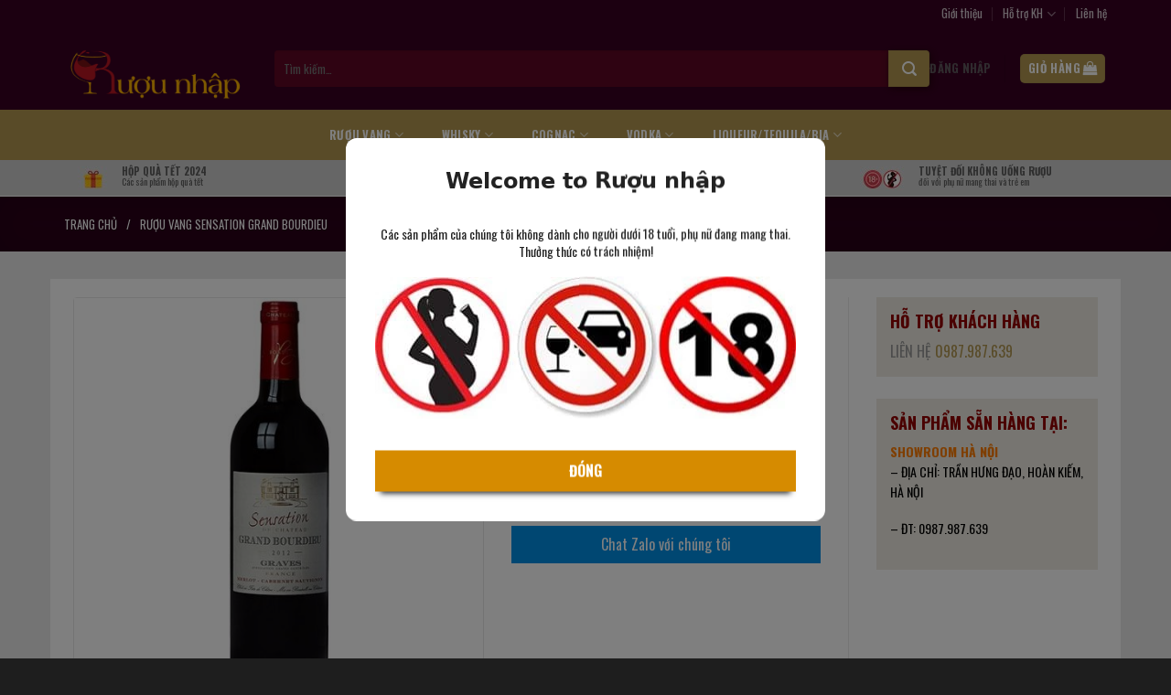

--- FILE ---
content_type: text/html; charset=UTF-8
request_url: https://ruounhap.com/ruou-vang-sensation-grand-bourdieu/
body_size: 44143
content:
<!DOCTYPE html>
<html lang="vi" prefix="og: https://ogp.me/ns#" class="loading-site no-js">

<head>
	<meta charset="UTF-8" />
	<link rel="profile" href="http://gmpg.org/xfn/11" />
	<link rel="pingback" href="https://ruounhap.com/xmlrpc.php" />

	<script>(function(html){html.className = html.className.replace(/\bno-js\b/,'js')})(document.documentElement);</script>
	<style>img:is([sizes="auto" i], [sizes^="auto," i]) { contain-intrinsic-size: 3000px 1500px }</style>
	<meta name="viewport" content="width=device-width, initial-scale=1" />
<!-- Tối ưu hóa công cụ tìm kiếm bởi Rank Math PRO - https://rankmath.com/ -->
<title>Rượu Vang Sensation Grand Bourdieu</title>
<meta name="description" content="Thương hiệu vang Pháp tự bao giờ trở thành món ăn tinh thần không thể thiếu trong những bữa tiệc sang trọng và đẳng cấp trên thị trường hiện nay. Khi nói đến"/>
<meta name="robots" content="follow, index, max-snippet:-1, max-video-preview:-1, max-image-preview:large"/>
<link rel="canonical" href="https://ruounhap.com/ruou-vang-sensation-grand-bourdieu/" />
<meta property="og:locale" content="vi_VN" />
<meta property="og:type" content="product" />
<meta property="og:title" content="Rượu Vang Sensation Grand Bourdieu" />
<meta property="og:description" content="Thương hiệu vang Pháp tự bao giờ trở thành món ăn tinh thần không thể thiếu trong những bữa tiệc sang trọng và đẳng cấp trên thị trường hiện nay. Khi nói đến" />
<meta property="og:url" content="https://ruounhap.com/ruou-vang-sensation-grand-bourdieu/" />
<meta property="og:site_name" content="Rượu Nhập: Wine &amp; Spirits" />
<meta property="og:updated_time" content="2023-07-25T15:31:05+07:00" />
<meta property="og:image" content="https://ruounhap.com/wp-content/uploads/2023/07/rc6b0e1bba3u-vang-sensation-grand-bourdieu.jpg" />
<meta property="og:image:secure_url" content="https://ruounhap.com/wp-content/uploads/2023/07/rc6b0e1bba3u-vang-sensation-grand-bourdieu.jpg" />
<meta property="og:image:width" content="600" />
<meta property="og:image:height" content="600" />
<meta property="og:image:alt" content="Rượu Vang Sensation Grand Bourdieu" />
<meta property="og:image:type" content="image/jpeg" />
<meta property="product:price:amount" content="780000" />
<meta property="product:price:currency" content="VND" />
<meta property="product:availability" content="instock" />
<meta name="twitter:card" content="summary_large_image" />
<meta name="twitter:title" content="Rượu Vang Sensation Grand Bourdieu" />
<meta name="twitter:description" content="Thương hiệu vang Pháp tự bao giờ trở thành món ăn tinh thần không thể thiếu trong những bữa tiệc sang trọng và đẳng cấp trên thị trường hiện nay. Khi nói đến" />
<meta name="twitter:image" content="https://ruounhap.com/wp-content/uploads/2023/07/rc6b0e1bba3u-vang-sensation-grand-bourdieu.jpg" />
<meta name="twitter:label1" content="Giá" />
<meta name="twitter:data1" content="780.000&#8363;" />
<meta name="twitter:label2" content="Tình trạng sẵn có" />
<meta name="twitter:data2" content="Còn hàng" />
<script type="application/ld+json" class="rank-math-schema-pro">{"@context":"https://schema.org","@graph":[{"@type":"Organization","@id":"https://ruounhap.com/#organization","name":"R\u01b0\u1ee3u Nh\u1eadp: Wine &amp; Spirits","url":"https://ruounhap.com","logo":{"@type":"ImageObject","@id":"https://ruounhap.com/#logo","url":"https://ruounhap.com/wp-content/uploads/2023/09/Logo-Ruou-Nhap-1.png","contentUrl":"https://ruounhap.com/wp-content/uploads/2023/09/Logo-Ruou-Nhap-1.png","caption":"R\u01b0\u1ee3u Nh\u1eadp: Wine &amp; Spirits","inLanguage":"vi","width":"500","height":"169"}},{"@type":"WebSite","@id":"https://ruounhap.com/#website","url":"https://ruounhap.com","name":"R\u01b0\u1ee3u Nh\u1eadp: Wine &amp; Spirits","publisher":{"@id":"https://ruounhap.com/#organization"},"inLanguage":"vi"},{"@type":"ImageObject","@id":"https://ruounhap.com/wp-content/uploads/2023/07/rc6b0e1bba3u-vang-sensation-grand-bourdieu.jpg","url":"https://ruounhap.com/wp-content/uploads/2023/07/rc6b0e1bba3u-vang-sensation-grand-bourdieu.jpg","width":"600","height":"600","caption":"R\u01b0\u1ee3u Vang Sensation Grand Bourdieu","inLanguage":"vi"},{"@type":"BreadcrumbList","@id":"https://ruounhap.com/ruou-vang-sensation-grand-bourdieu/#breadcrumb","itemListElement":[{"@type":"ListItem","position":"1","item":{"@id":"https://ruounhap.com","name":"Trang ch\u1ee7"}},{"@type":"ListItem","position":"2","item":{"@id":"https://ruounhap.com/ruou-vang-sensation-grand-bourdieu/","name":"R\u01b0\u1ee3u Vang Sensation Grand Bourdieu"}}]},{"@type":"ItemPage","@id":"https://ruounhap.com/ruou-vang-sensation-grand-bourdieu/#webpage","url":"https://ruounhap.com/ruou-vang-sensation-grand-bourdieu/","name":"R\u01b0\u1ee3u Vang Sensation Grand Bourdieu","datePublished":"2023-07-25T00:47:12+07:00","dateModified":"2023-07-25T15:31:05+07:00","isPartOf":{"@id":"https://ruounhap.com/#website"},"primaryImageOfPage":{"@id":"https://ruounhap.com/wp-content/uploads/2023/07/rc6b0e1bba3u-vang-sensation-grand-bourdieu.jpg"},"inLanguage":"vi","breadcrumb":{"@id":"https://ruounhap.com/ruou-vang-sensation-grand-bourdieu/#breadcrumb"}},{"@type":"Product","name":"R\u01b0\u1ee3u Vang Sensation Grand Bourdieu","description":"Th\u01b0\u01a1ng hi\u1ec7u vang Ph\u00e1p t\u1ef1 bao gi\u1edd tr\u1edf th\u00e0nh m\u00f3n \u0103n tinh th\u1ea7n kh\u00f4ng th\u1ec3 thi\u1ebfu trong nh\u1eefng b\u1eefa ti\u1ec7c sang tr\u1ecdng v\u00e0 \u0111\u1eb3ng c\u1ea5p tr\u00ean th\u1ecb tr\u01b0\u1eddng hi\u1ec7n nay. Khi n\u00f3i \u0111\u1ebfn nh\u1eefng chai vang \u0111\u1ecf Ph\u00e1p ch\u00fang ta kh\u00f4ng th\u1ec3 kh\u00f4ng k\u1ec3 \u0111\u1ebfn c\u00e1i t\u00ean c\u1ee7a chai R\u01b0\u1ee3u Vang Sensation Grand Bourdieu. R\u01b0\u1ee3u \u0111\u01b0\u1ee3c l\u00e0m t\u1eeb gi\u1ed1ng nho Cabernet Sauvignon \u2013 Merlot mang n\u1ed3ng \u0111\u1ed9 13%.","category":"R\u01b0\u1ee3u vang","mainEntityOfPage":{"@id":"https://ruounhap.com/ruou-vang-sensation-grand-bourdieu/#webpage"},"image":[{"@type":"ImageObject","url":"https://ruounhap.com/wp-content/uploads/2023/07/rc6b0e1bba3u-vang-sensation-grand-bourdieu.jpg","height":"600","width":"600"}],"offers":{"@type":"Offer","price":"780000","priceCurrency":"VND","priceValidUntil":"2027-12-31","availability":"https://schema.org/InStock","itemCondition":"NewCondition","url":"https://ruounhap.com/ruou-vang-sensation-grand-bourdieu/","seller":{"@type":"Organization","@id":"https://ruounhap.com/","name":"R\u01b0\u1ee3u Nh\u1eadp: Wine &amp; Spirits","url":"https://ruounhap.com","logo":"https://ruounhap.com/wp-content/uploads/2023/09/Logo-Ruou-Nhap-1.png"}},"@id":"https://ruounhap.com/ruou-vang-sensation-grand-bourdieu/#richSnippet"}]}</script>
<!-- /Plugin SEO WordPress Rank Math -->

<link rel='dns-prefetch' href='//cdn.jsdelivr.net' />
<link rel='dns-prefetch' href='//use.fontawesome.com' />
<link rel='dns-prefetch' href='//fonts.googleapis.com' />
<link href='https://fonts.gstatic.com' crossorigin rel='preconnect' />
<link rel='prefetch' href='https://ruounhap.com/wp-content/themes/flatsome/assets/js/flatsome.js?ver=f2c57559524d9813afd4' />
<link rel='prefetch' href='https://ruounhap.com/wp-content/themes/flatsome/assets/js/chunk.slider.js?ver=3.17.1.1' />
<link rel='prefetch' href='https://ruounhap.com/wp-content/themes/flatsome/assets/js/chunk.popups.js?ver=3.17.1.1' />
<link rel='prefetch' href='https://ruounhap.com/wp-content/themes/flatsome/assets/js/chunk.tooltips.js?ver=3.17.1.1' />
<link rel='prefetch' href='https://ruounhap.com/wp-content/themes/flatsome/assets/js/woocommerce.js?ver=1a392523165907adee6a' />
<link rel="alternate" type="application/rss+xml" title="Dòng thông tin Rượu Nhập: Wine &amp; Spirits &raquo;" href="https://ruounhap.com/feed/" />
<link rel="alternate" type="application/rss+xml" title="Rượu Nhập: Wine &amp; Spirits &raquo; Dòng bình luận" href="https://ruounhap.com/comments/feed/" />
<script type="text/javascript">
/* <![CDATA[ */
window._wpemojiSettings = {"baseUrl":"https:\/\/s.w.org\/images\/core\/emoji\/16.0.1\/72x72\/","ext":".png","svgUrl":"https:\/\/s.w.org\/images\/core\/emoji\/16.0.1\/svg\/","svgExt":".svg","source":{"concatemoji":"https:\/\/ruounhap.com\/wp-includes\/js\/wp-emoji-release.min.js?ver=6.8.2"}};
/*! This file is auto-generated */
!function(s,n){var o,i,e;function c(e){try{var t={supportTests:e,timestamp:(new Date).valueOf()};sessionStorage.setItem(o,JSON.stringify(t))}catch(e){}}function p(e,t,n){e.clearRect(0,0,e.canvas.width,e.canvas.height),e.fillText(t,0,0);var t=new Uint32Array(e.getImageData(0,0,e.canvas.width,e.canvas.height).data),a=(e.clearRect(0,0,e.canvas.width,e.canvas.height),e.fillText(n,0,0),new Uint32Array(e.getImageData(0,0,e.canvas.width,e.canvas.height).data));return t.every(function(e,t){return e===a[t]})}function u(e,t){e.clearRect(0,0,e.canvas.width,e.canvas.height),e.fillText(t,0,0);for(var n=e.getImageData(16,16,1,1),a=0;a<n.data.length;a++)if(0!==n.data[a])return!1;return!0}function f(e,t,n,a){switch(t){case"flag":return n(e,"\ud83c\udff3\ufe0f\u200d\u26a7\ufe0f","\ud83c\udff3\ufe0f\u200b\u26a7\ufe0f")?!1:!n(e,"\ud83c\udde8\ud83c\uddf6","\ud83c\udde8\u200b\ud83c\uddf6")&&!n(e,"\ud83c\udff4\udb40\udc67\udb40\udc62\udb40\udc65\udb40\udc6e\udb40\udc67\udb40\udc7f","\ud83c\udff4\u200b\udb40\udc67\u200b\udb40\udc62\u200b\udb40\udc65\u200b\udb40\udc6e\u200b\udb40\udc67\u200b\udb40\udc7f");case"emoji":return!a(e,"\ud83e\udedf")}return!1}function g(e,t,n,a){var r="undefined"!=typeof WorkerGlobalScope&&self instanceof WorkerGlobalScope?new OffscreenCanvas(300,150):s.createElement("canvas"),o=r.getContext("2d",{willReadFrequently:!0}),i=(o.textBaseline="top",o.font="600 32px Arial",{});return e.forEach(function(e){i[e]=t(o,e,n,a)}),i}function t(e){var t=s.createElement("script");t.src=e,t.defer=!0,s.head.appendChild(t)}"undefined"!=typeof Promise&&(o="wpEmojiSettingsSupports",i=["flag","emoji"],n.supports={everything:!0,everythingExceptFlag:!0},e=new Promise(function(e){s.addEventListener("DOMContentLoaded",e,{once:!0})}),new Promise(function(t){var n=function(){try{var e=JSON.parse(sessionStorage.getItem(o));if("object"==typeof e&&"number"==typeof e.timestamp&&(new Date).valueOf()<e.timestamp+604800&&"object"==typeof e.supportTests)return e.supportTests}catch(e){}return null}();if(!n){if("undefined"!=typeof Worker&&"undefined"!=typeof OffscreenCanvas&&"undefined"!=typeof URL&&URL.createObjectURL&&"undefined"!=typeof Blob)try{var e="postMessage("+g.toString()+"("+[JSON.stringify(i),f.toString(),p.toString(),u.toString()].join(",")+"));",a=new Blob([e],{type:"text/javascript"}),r=new Worker(URL.createObjectURL(a),{name:"wpTestEmojiSupports"});return void(r.onmessage=function(e){c(n=e.data),r.terminate(),t(n)})}catch(e){}c(n=g(i,f,p,u))}t(n)}).then(function(e){for(var t in e)n.supports[t]=e[t],n.supports.everything=n.supports.everything&&n.supports[t],"flag"!==t&&(n.supports.everythingExceptFlag=n.supports.everythingExceptFlag&&n.supports[t]);n.supports.everythingExceptFlag=n.supports.everythingExceptFlag&&!n.supports.flag,n.DOMReady=!1,n.readyCallback=function(){n.DOMReady=!0}}).then(function(){return e}).then(function(){var e;n.supports.everything||(n.readyCallback(),(e=n.source||{}).concatemoji?t(e.concatemoji):e.wpemoji&&e.twemoji&&(t(e.twemoji),t(e.wpemoji)))}))}((window,document),window._wpemojiSettings);
/* ]]> */
</script>
<link rel='stylesheet' id='menu-icons-extra-css' href='https://ruounhap.com/wp-content/plugins/menu-icons/css/extra.min.css?ver=0.13.19' type='text/css' media='all' />
<style id='wp-emoji-styles-inline-css' type='text/css'>

	img.wp-smiley, img.emoji {
		display: inline !important;
		border: none !important;
		box-shadow: none !important;
		height: 1em !important;
		width: 1em !important;
		margin: 0 0.07em !important;
		vertical-align: -0.1em !important;
		background: none !important;
		padding: 0 !important;
	}
</style>
<style id='wp-block-library-inline-css' type='text/css'>
:root{--wp-admin-theme-color:#007cba;--wp-admin-theme-color--rgb:0,124,186;--wp-admin-theme-color-darker-10:#006ba1;--wp-admin-theme-color-darker-10--rgb:0,107,161;--wp-admin-theme-color-darker-20:#005a87;--wp-admin-theme-color-darker-20--rgb:0,90,135;--wp-admin-border-width-focus:2px;--wp-block-synced-color:#7a00df;--wp-block-synced-color--rgb:122,0,223;--wp-bound-block-color:var(--wp-block-synced-color)}@media (min-resolution:192dpi){:root{--wp-admin-border-width-focus:1.5px}}.wp-element-button{cursor:pointer}:root{--wp--preset--font-size--normal:16px;--wp--preset--font-size--huge:42px}:root .has-very-light-gray-background-color{background-color:#eee}:root .has-very-dark-gray-background-color{background-color:#313131}:root .has-very-light-gray-color{color:#eee}:root .has-very-dark-gray-color{color:#313131}:root .has-vivid-green-cyan-to-vivid-cyan-blue-gradient-background{background:linear-gradient(135deg,#00d084,#0693e3)}:root .has-purple-crush-gradient-background{background:linear-gradient(135deg,#34e2e4,#4721fb 50%,#ab1dfe)}:root .has-hazy-dawn-gradient-background{background:linear-gradient(135deg,#faaca8,#dad0ec)}:root .has-subdued-olive-gradient-background{background:linear-gradient(135deg,#fafae1,#67a671)}:root .has-atomic-cream-gradient-background{background:linear-gradient(135deg,#fdd79a,#004a59)}:root .has-nightshade-gradient-background{background:linear-gradient(135deg,#330968,#31cdcf)}:root .has-midnight-gradient-background{background:linear-gradient(135deg,#020381,#2874fc)}.has-regular-font-size{font-size:1em}.has-larger-font-size{font-size:2.625em}.has-normal-font-size{font-size:var(--wp--preset--font-size--normal)}.has-huge-font-size{font-size:var(--wp--preset--font-size--huge)}.has-text-align-center{text-align:center}.has-text-align-left{text-align:left}.has-text-align-right{text-align:right}#end-resizable-editor-section{display:none}.aligncenter{clear:both}.items-justified-left{justify-content:flex-start}.items-justified-center{justify-content:center}.items-justified-right{justify-content:flex-end}.items-justified-space-between{justify-content:space-between}.screen-reader-text{border:0;clip-path:inset(50%);height:1px;margin:-1px;overflow:hidden;padding:0;position:absolute;width:1px;word-wrap:normal!important}.screen-reader-text:focus{background-color:#ddd;clip-path:none;color:#444;display:block;font-size:1em;height:auto;left:5px;line-height:normal;padding:15px 23px 14px;text-decoration:none;top:5px;width:auto;z-index:100000}html :where(.has-border-color){border-style:solid}html :where([style*=border-top-color]){border-top-style:solid}html :where([style*=border-right-color]){border-right-style:solid}html :where([style*=border-bottom-color]){border-bottom-style:solid}html :where([style*=border-left-color]){border-left-style:solid}html :where([style*=border-width]){border-style:solid}html :where([style*=border-top-width]){border-top-style:solid}html :where([style*=border-right-width]){border-right-style:solid}html :where([style*=border-bottom-width]){border-bottom-style:solid}html :where([style*=border-left-width]){border-left-style:solid}html :where(img[class*=wp-image-]){height:auto;max-width:100%}:where(figure){margin:0 0 1em}html :where(.is-position-sticky){--wp-admin--admin-bar--position-offset:var(--wp-admin--admin-bar--height,0px)}@media screen and (max-width:600px){html :where(.is-position-sticky){--wp-admin--admin-bar--position-offset:0px}}
</style>
<style id='classic-theme-styles-inline-css' type='text/css'>
/*! This file is auto-generated */
.wp-block-button__link{color:#fff;background-color:#32373c;border-radius:9999px;box-shadow:none;text-decoration:none;padding:calc(.667em + 2px) calc(1.333em + 2px);font-size:1.125em}.wp-block-file__button{background:#32373c;color:#fff;text-decoration:none}
</style>
<link rel='stylesheet' id='photoswipe-css' href='https://ruounhap.com/wp-content/plugins/woocommerce/assets/css/photoswipe/photoswipe.min.css?ver=10.1.2' type='text/css' media='all' />
<link rel='stylesheet' id='photoswipe-default-skin-css' href='https://ruounhap.com/wp-content/plugins/woocommerce/assets/css/photoswipe/default-skin/default-skin.min.css?ver=10.1.2' type='text/css' media='all' />
<style id='woocommerce-inline-inline-css' type='text/css'>
.woocommerce form .form-row .required { visibility: visible; }
</style>
<link rel='stylesheet' id='brands-styles-css' href='https://ruounhap.com/wp-content/plugins/woocommerce/assets/css/brands.css?ver=10.1.2' type='text/css' media='all' />
<link rel='stylesheet' id='main-style-1-css' href='https://ruounhap.com/wp-content/themes/hoangvugroup/css/footer.css?ver=1769757927' type='text/css' media='all' />
<link rel='stylesheet' id='main-style-2-css' href='https://ruounhap.com/wp-content/themes/hoangvugroup/css/style.css?ver=1769757927' type='text/css' media='all' />
<link rel='stylesheet' id='pwb-styles-frontend-css' href='https://ruounhap.com/wp-content/plugins/perfect-woocommerce-brands/build/frontend/css/style.css?ver=3.6.0' type='text/css' media='all' />
<link rel='stylesheet' id='font-awesome-official-css' href='https://use.fontawesome.com/releases/v6.3.0/css/all.css' type='text/css' media='all' integrity="sha384-nYX0jQk7JxCp1jdj3j2QdJbEJaTvTlhexnpMjwIkYQLdk9ZE3/g8CBw87XP2N0pR" crossorigin="anonymous" />
<link rel='stylesheet' id='flatsome-main-css' href='https://ruounhap.com/wp-content/themes/flatsome/assets/css/flatsome.css?ver=3.17.1.1' type='text/css' media='all' />
<style id='flatsome-main-inline-css' type='text/css'>
@font-face {
				font-family: "fl-icons";
				font-display: block;
				src: url(https://ruounhap.com/wp-content/themes/flatsome/assets/css/icons/fl-icons.eot?v=3.17.1.1);
				src:
					url(https://ruounhap.com/wp-content/themes/flatsome/assets/css/icons/fl-icons.eot#iefix?v=3.17.1.1) format("embedded-opentype"),
					url(https://ruounhap.com/wp-content/themes/flatsome/assets/css/icons/fl-icons.woff2?v=3.17.1.1) format("woff2"),
					url(https://ruounhap.com/wp-content/themes/flatsome/assets/css/icons/fl-icons.ttf?v=3.17.1.1) format("truetype"),
					url(https://ruounhap.com/wp-content/themes/flatsome/assets/css/icons/fl-icons.woff?v=3.17.1.1) format("woff"),
					url(https://ruounhap.com/wp-content/themes/flatsome/assets/css/icons/fl-icons.svg?v=3.17.1.1#fl-icons) format("svg");
			}
</style>
<link rel='stylesheet' id='flatsome-shop-css' href='https://ruounhap.com/wp-content/themes/flatsome/assets/css/flatsome-shop.css?ver=3.17.1.1' type='text/css' media='all' />
<link rel='stylesheet' id='flatsome-style-css' href='https://ruounhap.com/wp-content/themes/hoangvugroup/style.css?ver=3.0' type='text/css' media='all' />
<link rel='stylesheet' id='flatsome-googlefonts-css' href='//fonts.googleapis.com/css?family=Oswald%3Aregular%2C700%2Cregular%2C700%7CDancing+Script%3Aregular%2Cregular&#038;display=swap&#038;ver=3.9' type='text/css' media='all' />
<link rel='stylesheet' id='font-awesome-official-v4shim-css' href='https://use.fontawesome.com/releases/v6.3.0/css/v4-shims.css' type='text/css' media='all' integrity="sha384-SQz6YOYE9rzJdPMcxCxNEmEuaYeT0ayZY/ZxArYWtTnvBwcfHI6rCwtgsOonZ+08" crossorigin="anonymous" />
<script type="text/javascript" src="https://ruounhap.com/wp-includes/js/jquery/jquery.min.js?ver=3.7.1" id="jquery-core-js"></script>
<script type="text/javascript" src="https://ruounhap.com/wp-includes/js/jquery/jquery-migrate.min.js?ver=3.4.1" id="jquery-migrate-js"></script>
<script type="text/javascript" src="https://ruounhap.com/wp-content/plugins/woocommerce/assets/js/jquery-blockui/jquery.blockUI.min.js?ver=2.7.0-wc.10.1.2" id="jquery-blockui-js" data-wp-strategy="defer"></script>
<script type="text/javascript" id="wc-add-to-cart-js-extra">
/* <![CDATA[ */
var wc_add_to_cart_params = {"ajax_url":"\/wp-admin\/admin-ajax.php","wc_ajax_url":"\/?wc-ajax=%%endpoint%%","i18n_view_cart":"Xem gi\u1ecf h\u00e0ng","cart_url":"https:\/\/ruounhap.com\/gio-hang\/","is_cart":"","cart_redirect_after_add":"no"};
/* ]]> */
</script>
<script type="text/javascript" src="https://ruounhap.com/wp-content/plugins/woocommerce/assets/js/frontend/add-to-cart.min.js?ver=10.1.2" id="wc-add-to-cart-js" defer="defer" data-wp-strategy="defer"></script>
<script type="text/javascript" src="https://ruounhap.com/wp-content/plugins/woocommerce/assets/js/photoswipe/photoswipe.min.js?ver=4.1.1-wc.10.1.2" id="photoswipe-js" defer="defer" data-wp-strategy="defer"></script>
<script type="text/javascript" src="https://ruounhap.com/wp-content/plugins/woocommerce/assets/js/photoswipe/photoswipe-ui-default.min.js?ver=4.1.1-wc.10.1.2" id="photoswipe-ui-default-js" defer="defer" data-wp-strategy="defer"></script>
<script type="text/javascript" id="wc-single-product-js-extra">
/* <![CDATA[ */
var wc_single_product_params = {"i18n_required_rating_text":"Vui l\u00f2ng ch\u1ecdn m\u1ed9t m\u1ee9c \u0111\u00e1nh gi\u00e1","i18n_rating_options":["1 tr\u00ean 5 sao","2 tr\u00ean 5 sao","3 tr\u00ean 5 sao","4 tr\u00ean 5 sao","5 tr\u00ean 5 sao"],"i18n_product_gallery_trigger_text":"Xem th\u01b0 vi\u1ec7n \u1ea3nh to\u00e0n m\u00e0n h\u00ecnh","review_rating_required":"yes","flexslider":{"rtl":false,"animation":"slide","smoothHeight":true,"directionNav":false,"controlNav":"thumbnails","slideshow":false,"animationSpeed":500,"animationLoop":false,"allowOneSlide":false},"zoom_enabled":"","zoom_options":[],"photoswipe_enabled":"1","photoswipe_options":{"shareEl":false,"closeOnScroll":false,"history":false,"hideAnimationDuration":0,"showAnimationDuration":0},"flexslider_enabled":""};
/* ]]> */
</script>
<script type="text/javascript" src="https://ruounhap.com/wp-content/plugins/woocommerce/assets/js/frontend/single-product.min.js?ver=10.1.2" id="wc-single-product-js" defer="defer" data-wp-strategy="defer"></script>
<script type="text/javascript" src="https://ruounhap.com/wp-content/plugins/woocommerce/assets/js/js-cookie/js.cookie.min.js?ver=2.1.4-wc.10.1.2" id="js-cookie-js" data-wp-strategy="defer"></script>
<link rel="https://api.w.org/" href="https://ruounhap.com/wp-json/" /><link rel="alternate" title="JSON" type="application/json" href="https://ruounhap.com/wp-json/wp/v2/product/13374" /><link rel="EditURI" type="application/rsd+xml" title="RSD" href="https://ruounhap.com/xmlrpc.php?rsd" />
<meta name="generator" content="WordPress 6.8.2" />
<link rel='shortlink' href='https://ruounhap.com/?p=13374' />
<link rel="alternate" title="oNhúng (JSON)" type="application/json+oembed" href="https://ruounhap.com/wp-json/oembed/1.0/embed?url=https%3A%2F%2Fruounhap.com%2Fruou-vang-sensation-grand-bourdieu%2F" />
<link rel="alternate" title="oNhúng (XML)" type="text/xml+oembed" href="https://ruounhap.com/wp-json/oembed/1.0/embed?url=https%3A%2F%2Fruounhap.com%2Fruou-vang-sensation-grand-bourdieu%2F&#038;format=xml" />
<!-- start Simple Custom CSS and JS -->
<script type="text/javascript">
 

 jQuery(document).ready(function($) {
    $('.nav-dropdown-default').addClass('nav-dropdown-full');
});</script>
<!-- end Simple Custom CSS and JS -->
        <script>
        jQuery(document).ready(function($) {
    $('.sub-menu nav-dropdown').addClass('nav-dropdown-full');
});
        </script>
    <style>.bg{opacity: 0; transition: opacity 1s; -webkit-transition: opacity 1s;} .bg-loaded{opacity: 1;}</style>	<noscript><style>.woocommerce-product-gallery{ opacity: 1 !important; }</style></noscript>
	<link rel="icon" href="https://ruounhap.com/wp-content/uploads/2025/10/cropped-Logo-Ruou-Nhap-1-32x32.png" sizes="32x32" />
<link rel="icon" href="https://ruounhap.com/wp-content/uploads/2025/10/cropped-Logo-Ruou-Nhap-1-192x192.png" sizes="192x192" />
<link rel="apple-touch-icon" href="https://ruounhap.com/wp-content/uploads/2025/10/cropped-Logo-Ruou-Nhap-1-180x180.png" />
<meta name="msapplication-TileImage" content="https://ruounhap.com/wp-content/uploads/2025/10/cropped-Logo-Ruou-Nhap-1-270x270.png" />
<style id="custom-css" type="text/css">:root {--primary-color: #b39851;}.container-width, .full-width .ubermenu-nav, .container, .row{max-width: 1170px}.row.row-collapse{max-width: 1140px}.row.row-small{max-width: 1162.5px}.row.row-large{max-width: 1200px}.header-main{height: 90px}#logo img{max-height: 90px}#logo{width:200px;}.header-bottom{min-height: 55px}.header-top{min-height: 30px}.transparent .header-main{height: 90px}.transparent #logo img{max-height: 90px}.has-transparent + .page-title:first-of-type,.has-transparent + #main > .page-title,.has-transparent + #main > div > .page-title,.has-transparent + #main .page-header-wrapper:first-of-type .page-title{padding-top: 170px;}.header.show-on-scroll,.stuck .header-main{height:70px!important}.stuck #logo img{max-height: 70px!important}.search-form{ width: 100%;}.header-bg-color {background-color: #390023}.header-bottom {background-color: #b39851}.top-bar-nav > li > a{line-height: 16px }.stuck .header-main .nav > li > a{line-height: 50px }.header-bottom-nav > li > a{line-height: 16px }@media (max-width: 549px) {.header-main{height: 70px}#logo img{max-height: 70px}}.nav-dropdown{font-size:100%}.header-top{background-color:#390023!important;}/* Color */.accordion-title.active, .has-icon-bg .icon .icon-inner,.logo a, .primary.is-underline, .primary.is-link, .badge-outline .badge-inner, .nav-outline > li.active> a,.nav-outline >li.active > a, .cart-icon strong,[data-color='primary'], .is-outline.primary{color: #b39851;}/* Color !important */[data-text-color="primary"]{color: #b39851!important;}/* Background Color */[data-text-bg="primary"]{background-color: #b39851;}/* Background */.scroll-to-bullets a,.featured-title, .label-new.menu-item > a:after, .nav-pagination > li > .current,.nav-pagination > li > span:hover,.nav-pagination > li > a:hover,.has-hover:hover .badge-outline .badge-inner,button[type="submit"], .button.wc-forward:not(.checkout):not(.checkout-button), .button.submit-button, .button.primary:not(.is-outline),.featured-table .title,.is-outline:hover, .has-icon:hover .icon-label,.nav-dropdown-bold .nav-column li > a:hover, .nav-dropdown.nav-dropdown-bold > li > a:hover, .nav-dropdown-bold.dark .nav-column li > a:hover, .nav-dropdown.nav-dropdown-bold.dark > li > a:hover, .header-vertical-menu__opener ,.is-outline:hover, .tagcloud a:hover,.grid-tools a, input[type='submit']:not(.is-form), .box-badge:hover .box-text, input.button.alt,.nav-box > li > a:hover,.nav-box > li.active > a,.nav-pills > li.active > a ,.current-dropdown .cart-icon strong, .cart-icon:hover strong, .nav-line-bottom > li > a:before, .nav-line-grow > li > a:before, .nav-line > li > a:before,.banner, .header-top, .slider-nav-circle .flickity-prev-next-button:hover svg, .slider-nav-circle .flickity-prev-next-button:hover .arrow, .primary.is-outline:hover, .button.primary:not(.is-outline), input[type='submit'].primary, input[type='submit'].primary, input[type='reset'].button, input[type='button'].primary, .badge-inner{background-color: #b39851;}/* Border */.nav-vertical.nav-tabs > li.active > a,.scroll-to-bullets a.active,.nav-pagination > li > .current,.nav-pagination > li > span:hover,.nav-pagination > li > a:hover,.has-hover:hover .badge-outline .badge-inner,.accordion-title.active,.featured-table,.is-outline:hover, .tagcloud a:hover,blockquote, .has-border, .cart-icon strong:after,.cart-icon strong,.blockUI:before, .processing:before,.loading-spin, .slider-nav-circle .flickity-prev-next-button:hover svg, .slider-nav-circle .flickity-prev-next-button:hover .arrow, .primary.is-outline:hover{border-color: #b39851}.nav-tabs > li.active > a{border-top-color: #b39851}.widget_shopping_cart_content .blockUI.blockOverlay:before { border-left-color: #b39851 }.woocommerce-checkout-review-order .blockUI.blockOverlay:before { border-left-color: #b39851 }/* Fill */.slider .flickity-prev-next-button:hover svg,.slider .flickity-prev-next-button:hover .arrow{fill: #b39851;}/* Focus */.primary:focus-visible, .submit-button:focus-visible, button[type="submit"]:focus-visible { outline-color: #b39851!important; }body{font-size: 100%;}@media screen and (max-width: 549px){body{font-size: 100%;}}body{font-family: Oswald, sans-serif;}body {font-weight: 400;font-style: normal;}.nav > li > a {font-family: Oswald, sans-serif;}.mobile-sidebar-levels-2 .nav > li > ul > li > a {font-family: Oswald, sans-serif;}.nav > li > a,.mobile-sidebar-levels-2 .nav > li > ul > li > a {font-weight: 700;font-style: normal;}h1,h2,h3,h4,h5,h6,.heading-font, .off-canvas-center .nav-sidebar.nav-vertical > li > a{font-family: Oswald, sans-serif;}h1,h2,h3,h4,h5,h6,.heading-font,.banner h1,.banner h2 {font-weight: 700;font-style: normal;}.alt-font{font-family: "Dancing Script", sans-serif;}.alt-font {font-weight: 400!important;font-style: normal!important;}.header:not(.transparent) .header-bottom-nav.nav > li > a{color: #ffffff;}@media screen and (min-width: 550px){.products .box-vertical .box-image{min-width: 247px!important;width: 247px!important;}}.absolute-footer, html{background-color: #1e1e1e}.nav-vertical-fly-out > li + li {border-top-width: 1px; border-top-style: solid;}/* Custom CSS */.header-bottom-nav .sub-menu .sub-menu li a {font-size: 13px !important;font-weight: 400 !important;}.nav-dropdown .menu-item-has-children>a, .nav-dropdown .nav-dropdown-col>a, .nav-dropdown .title>a {color: #000;font-size: .8em;font-weight: bolder;text-transform: uppercase;border-bottom: 1px solid #ececec !important;}.nav-dropdown-default .nav-column li>a, .nav-dropdown.nav-dropdown-default>li>a {border-right: 1px solid #ececec !important;margin: 0 10px;padding-left: 20px !important;;padding-right: 0;}h1, h2, h3, h4, h5, h6, .heading-font, .off-canvas-center .nav-sidebar.nav-vertical > li > a { font-family: -apple-system, system-ui, BlinkMacSystemFont, "Segoe UI", Roboto,"Helvetica Neue", Arial, sans-serif !important;font-weight:400px;}.label-new.menu-item > a:after{content:"New";}.label-hot.menu-item > a:after{content:"Hot";}.label-sale.menu-item > a:after{content:"Sale";}.label-popular.menu-item > a:after{content:"Popular";}</style>		<style type="text/css" id="wp-custom-css">
			form.cart{
	display:flex;
}
.form.cart button{
	margin-bottom:0;
}
.header-nav>.menu-item>.sub-menu::before {
  content: "";
  width: 1000%;
  height: 100%;
  position: absolute;
  top: 0px;
  left: -400%;
  background-color: #fff;
  z-index: -1;
}
.shop-page-title{
	background-color:#390023 !important;
/* 	font-family:Oswald, sans-serif; */
}
.shop-page-title .next-prev-thumbs {
	display:none;
}
.thongtinruou{
	padding-left:0px;
}
.thongtinruou ul li{
	list-style:none;
	margin-left:0px;
	display:flex;
	justify-content:space-between;
/* 	font-family:Oswald, sans-serif; */
	color:rgb(57, 0, 35);
	border-bottom: 1px dashed #ccc;
	padding-bottom:5px;
}
.lien-he-fb-zalo{
	display:flex;
	flex-direction:column;
	gap:10px;
}
.btn-zalo, .btn-fb{
    display: block;
    font-size: 16px;
    line-height: 23px;
    text-align: center;
    color: #fff;
    padding: 9px;
/*     font-family: Oswald; */
}
.btn-zalo{
	background-color:#008FE5;
}
.btn-fb{
	background-color:#3B5998;
	margin-bottom:10px
}
.btn-zalo:hover,.btn-fb:hover{
	color:#fff;
}
.breadcrumbs,.breadcrumbs a{
	color:#fff !important;
	font-weight:500;
}
.woocommerce-result-count{
	color:#fff;
}
.product-category.col.product{
	display:none;
}		</style>
		<style type="text/css">/** Mega Menu CSS: fs **/</style>
</head>

<body class="wp-singular product-template-default single single-product postid-13374 wp-theme-flatsome wp-child-theme-hoangvugroup theme-flatsome woocommerce woocommerce-page woocommerce-no-js lightbox nav-dropdown-has-arrow nav-dropdown-has-shadow nav-dropdown-has-border">

		
	<a class="skip-link screen-reader-text" href="#main">Skip to content</a>

	<div id="wrapper">

		
		<header id="header" class="header has-sticky sticky-jump">
			<div class="header-wrapper">
				<div id="top-bar" class="header-top hide-for-sticky nav-dark">
    <div class="flex-row container">
      <div class="flex-col hide-for-medium flex-left">
          <ul class="nav nav-left medium-nav-center nav-small  nav-divided">
                        </ul>
      </div>

      <div class="flex-col hide-for-medium flex-center">
          <ul class="nav nav-center nav-small  nav-divided">
                        </ul>
      </div>

      <div class="flex-col hide-for-medium flex-right">
         <ul class="nav top-bar-nav nav-right nav-small  nav-divided">
              <li id="menu-item-40" class="menu-item menu-item-type-post_type menu-item-object-page menu-item-40 menu-item-design-default"><a href="https://ruounhap.com/ruou-nhap/gioi-thieu/" class="nav-top-link">Giới thiệu</a></li>
<li id="menu-item-41" class="menu-item menu-item-type-custom menu-item-object-custom menu-item-has-children menu-item-41 menu-item-design-default has-dropdown"><a href="#" class="nav-top-link" aria-expanded="false" aria-haspopup="menu">Hỗ trợ KH<i class="icon-angle-down" ></i></a>
<ul class="sub-menu nav-dropdown nav-dropdown-default">
	<li id="menu-item-42" class="menu-item menu-item-type-post_type menu-item-object-page menu-item-42"><a href="https://ruounhap.com/dieu-khoan-su-dung/">Điều khoản sử dụng</a></li>
	<li id="menu-item-43" class="menu-item menu-item-type-post_type menu-item-object-page menu-item-43"><a href="https://ruounhap.com/chinh-sach-bao-mat-2/">Chính sách bảo mật</a></li>
</ul>
</li>
<li id="menu-item-39" class="menu-item menu-item-type-post_type menu-item-object-page menu-item-39 menu-item-design-default"><a href="https://ruounhap.com/lien-he/" class="nav-top-link">Liên hệ</a></li>
          </ul>
      </div>

            <div class="flex-col show-for-medium flex-grow">
          <ul class="nav nav-center nav-small mobile-nav  nav-divided">
              <li class="menu-item menu-item-type-post_type menu-item-object-page menu-item-40 menu-item-design-default"><a href="https://ruounhap.com/ruou-nhap/gioi-thieu/" class="nav-top-link">Giới thiệu</a></li>
<li class="menu-item menu-item-type-custom menu-item-object-custom menu-item-has-children menu-item-41 menu-item-design-default has-dropdown"><a href="#" class="nav-top-link" aria-expanded="false" aria-haspopup="menu">Hỗ trợ KH<i class="icon-angle-down" ></i></a>
<ul class="sub-menu nav-dropdown nav-dropdown-default">
	<li class="menu-item menu-item-type-post_type menu-item-object-page menu-item-42"><a href="https://ruounhap.com/dieu-khoan-su-dung/">Điều khoản sử dụng</a></li>
	<li class="menu-item menu-item-type-post_type menu-item-object-page menu-item-43"><a href="https://ruounhap.com/chinh-sach-bao-mat-2/">Chính sách bảo mật</a></li>
</ul>
</li>
<li class="menu-item menu-item-type-post_type menu-item-object-page menu-item-39 menu-item-design-default"><a href="https://ruounhap.com/lien-he/" class="nav-top-link">Liên hệ</a></li>
          </ul>
      </div>
      
    </div>
</div>
<div id="masthead" class="header-main hide-for-sticky">
      <div class="header-inner flex-row container logo-left medium-logo-center" role="navigation">

          <!-- Logo -->
          <div id="logo" class="flex-col logo">
            
<!-- Header logo -->
<a href="https://ruounhap.com/" title="Rượu Nhập: Wine &amp; Spirits - Rượu Nhập: Wine &amp; Spirits" rel="home">
		<img width="500" height="169" src="https://ruounhap.com/wp-content/uploads/2025/10/Logo-Ruou-Nhap-1.png" class="header_logo header-logo" alt="Rượu Nhập: Wine &amp; Spirits"/><img  width="500" height="169" src="https://ruounhap.com/wp-content/uploads/2025/10/Logo-Ruou-Nhap-1.png" class="header-logo-dark" alt="Rượu Nhập: Wine &amp; Spirits"/></a>
          </div>

          <!-- Mobile Left Elements -->
          <div class="flex-col show-for-medium flex-left">
            <ul class="mobile-nav nav nav-left ">
              <li class="nav-icon has-icon">
  		<a href="#" data-open="#main-menu" data-pos="left" data-bg="main-menu-overlay" data-color="" class="is-small" aria-label="Menu" aria-controls="main-menu" aria-expanded="false">

		  <i class="icon-menu" ></i>
		  		</a>
	</li>
            </ul>
          </div>

          <!-- Left Elements -->
          <div class="flex-col hide-for-medium flex-left
            flex-grow">
            <ul class="header-nav header-nav-main nav nav-left  nav-uppercase" >
              <li class="header-search-form search-form html relative has-icon">
	<div class="header-search-form-wrapper">
		<div class="searchform-wrapper ux-search-box relative is-normal"><form role="search" method="get" class="searchform" action="https://ruounhap.com/">
	<div class="flex-row relative">
						<div class="flex-col flex-grow">
			<label class="screen-reader-text" for="woocommerce-product-search-field-0">Tìm kiếm:</label>
			<input type="search" id="woocommerce-product-search-field-0" class="search-field mb-0" placeholder="Tìm kiếm&hellip;" value="" name="s" />
			<input type="hidden" name="post_type" value="product" />
					</div>
		<div class="flex-col">
			<button type="submit" value="Tìm kiếm" class="ux-search-submit submit-button secondary button  icon mb-0" aria-label="Submit">
				<i class="icon-search" ></i>			</button>
		</div>
	</div>
	<div class="live-search-results text-left z-top"></div>
</form>
</div>	</div>
</li>
            </ul>
          </div>

          <!-- Right Elements -->
          <div class="flex-col hide-for-medium flex-right">
            <ul class="header-nav header-nav-main nav nav-right  nav-uppercase">
              <li class="account-item has-icon
    "
>

<a href="https://ruounhap.com/tai-khoan/"
    class="nav-top-link nav-top-not-logged-in "
    data-open="#login-form-popup"  >
    <span>
    Đăng nhập      </span>
  
</a>



</li>
<li class="header-divider"></li><li class="cart-item has-icon has-dropdown">
<div class="header-button">
<a href="https://ruounhap.com/gio-hang/" title="Giỏ hàng" class="header-cart-link icon primary button round is-small">


<span class="header-cart-title">
   Giỏ hàng     </span>

    <i class="icon-shopping-bag"
    data-icon-label="0">
  </i>
  </a>
</div>
 <ul class="nav-dropdown nav-dropdown-default">
    <li class="html widget_shopping_cart">
      <div class="widget_shopping_cart_content">
        

	<p class="woocommerce-mini-cart__empty-message">Chưa có sản phẩm trong giỏ hàng.</p>


      </div>
    </li>
     </ul>

</li>
            </ul>
          </div>

          <!-- Mobile Right Elements -->
          <div class="flex-col show-for-medium flex-right">
            <ul class="mobile-nav nav nav-right ">
              <li class="cart-item has-icon">

<div class="header-button">      <a href="https://ruounhap.com/gio-hang/" class="header-cart-link off-canvas-toggle nav-top-link icon primary button round is-small" data-open="#cart-popup" data-class="off-canvas-cart" title="Giỏ hàng" data-pos="right">
  
    <i class="icon-shopping-bag"
    data-icon-label="0">
  </i>
  </a>
</div>

  <!-- Cart Sidebar Popup -->
  <div id="cart-popup" class="mfp-hide widget_shopping_cart">
  <div class="cart-popup-inner inner-padding">
      <div class="cart-popup-title text-center">
          <h4 class="uppercase">Giỏ hàng</h4>
          <div class="is-divider"></div>
      </div>
      <div class="widget_shopping_cart_content">
          

	<p class="woocommerce-mini-cart__empty-message">Chưa có sản phẩm trong giỏ hàng.</p>


      </div>
             <div class="cart-sidebar-content relative"></div>  </div>
  </div>

</li>
            </ul>
          </div>

      </div>

            <div class="container"><div class="top-divider full-width"></div></div>
      </div>
<div id="wide-nav" class="header-bottom wide-nav flex-has-center hide-for-medium">
    <div class="flex-row container">

            
                        <div class="flex-col hide-for-medium flex-center">
                <ul class="nav header-nav header-bottom-nav nav-center  nav-spacing-large nav-uppercase">
                    <li id="menu-item-49" class="menu-item menu-item-type-taxonomy menu-item-object-product_cat current-product-ancestor current-menu-parent current-product-parent menu-item-has-children menu-item-49 active menu-item-design-default has-dropdown"><a href="https://ruounhap.com/ruou-vang/" class="nav-top-link" aria-expanded="false" aria-haspopup="menu">Rượu vang<i class="icon-angle-down" ></i></a>
<ul class="sub-menu nav-dropdown nav-dropdown-default">
	<li id="menu-item-1810" class="menu-item menu-item-type-taxonomy menu-item-object-product_cat current-product-ancestor menu-item-has-children menu-item-1810 nav-dropdown-col"><a href="https://ruounhap.com/loai-vang/">LOẠI VANG</a>
	<ul class="sub-menu nav-column nav-dropdown-default">
		<li id="menu-item-1811" class="menu-item menu-item-type-taxonomy menu-item-object-product_cat menu-item-1811"><a href="https://ruounhap.com/champagne/">CHAMPAGNE</a></li>
		<li id="menu-item-1812" class="menu-item menu-item-type-taxonomy menu-item-object-product_cat menu-item-1812"><a href="https://ruounhap.com/vang-bich/">VANG BỊCH</a></li>
		<li id="menu-item-1813" class="menu-item menu-item-type-taxonomy menu-item-object-product_cat current-product-ancestor current-menu-parent current-product-parent menu-item-1813 active"><a href="https://ruounhap.com/vang-do/">VANG ĐỎ</a></li>
		<li id="menu-item-1814" class="menu-item menu-item-type-taxonomy menu-item-object-product_cat menu-item-1814"><a href="https://ruounhap.com/vang-hong/">VANG HỒNG</a></li>
		<li id="menu-item-1815" class="menu-item menu-item-type-taxonomy menu-item-object-product_cat menu-item-1815"><a href="https://ruounhap.com/vang-ngot/">VANG NGỌT</a></li>
		<li id="menu-item-1816" class="menu-item menu-item-type-taxonomy menu-item-object-product_cat menu-item-1816"><a href="https://ruounhap.com/vang-no-saprkling/">VANG NỔ/SAPRKLING</a></li>
		<li id="menu-item-1817" class="menu-item menu-item-type-taxonomy menu-item-object-product_cat menu-item-1817"><a href="https://ruounhap.com/vang-trang/">VANG TRẮNG</a></li>
	</ul>
</li>
	<li id="menu-item-1818" class="menu-item menu-item-type-taxonomy menu-item-object-product_cat current-product-ancestor menu-item-has-children menu-item-1818 nav-dropdown-col"><a href="https://ruounhap.com/xuat-xu-vang/">XUẤT XỨ VANG</a>
	<ul class="sub-menu nav-column nav-dropdown-default">
		<li id="menu-item-1820" class="menu-item menu-item-type-taxonomy menu-item-object-product_cat menu-item-1820"><a href="https://ruounhap.com/vang-y/">VANG Ý</a></li>
		<li id="menu-item-1827" class="menu-item menu-item-type-taxonomy menu-item-object-product_cat current-product-ancestor current-menu-parent current-product-parent menu-item-1827 active"><a href="https://ruounhap.com/vang-phap/">VANG PHÁP</a></li>
		<li id="menu-item-1823" class="menu-item menu-item-type-taxonomy menu-item-object-product_cat menu-item-1823"><a href="https://ruounhap.com/vang-chile/">VANG CHILE</a></li>
		<li id="menu-item-1828" class="menu-item menu-item-type-taxonomy menu-item-object-product_cat menu-item-1828"><a href="https://ruounhap.com/vang-tay-ban-nha/">VANG TÂY BAN NHA</a></li>
		<li id="menu-item-1821" class="menu-item menu-item-type-taxonomy menu-item-object-product_cat menu-item-1821"><a href="https://ruounhap.com/vang-argentina/">VANG ARGENTINA</a></li>
		<li id="menu-item-1819" class="menu-item menu-item-type-taxonomy menu-item-object-product_cat menu-item-1819"><a href="https://ruounhap.com/vang-uc/">VANG ÚC</a></li>
		<li id="menu-item-1829" class="menu-item menu-item-type-taxonomy menu-item-object-product_cat menu-item-1829"><a href="https://ruounhap.com/vang-my/">VANG MỸ</a></li>
		<li id="menu-item-1826" class="menu-item menu-item-type-taxonomy menu-item-object-product_cat menu-item-1826"><a href="https://ruounhap.com/vang-new-zealand/">VANG NEW ZEALAND</a></li>
		<li id="menu-item-1825" class="menu-item menu-item-type-taxonomy menu-item-object-product_cat menu-item-1825"><a href="https://ruounhap.com/vang-nam-phi/">VANG NAM PHI</a></li>
		<li id="menu-item-1822" class="menu-item menu-item-type-taxonomy menu-item-object-product_cat menu-item-1822"><a href="https://ruounhap.com/vang-bo-dao-nha/">VANG BỒ ĐÀO NHA</a></li>
		<li id="menu-item-1824" class="menu-item menu-item-type-taxonomy menu-item-object-product_cat menu-item-1824"><a href="https://ruounhap.com/vang-duc/">VANG ĐỨC</a></li>
	</ul>
</li>
	<li id="menu-item-1830" class="menu-item menu-item-type-taxonomy menu-item-object-product_cat menu-item-has-children menu-item-1830 nav-dropdown-col"><a href="https://ruounhap.com/vung-lam-vang/">VÙNG LÀM VANG</a>
	<ul class="sub-menu nav-column nav-dropdown-default">
		<li id="menu-item-1832" class="menu-item menu-item-type-taxonomy menu-item-object-product_cat menu-item-1832"><a href="https://ruounhap.com/bordeaux/">BORDEAUX</a></li>
		<li id="menu-item-1833" class="menu-item menu-item-type-taxonomy menu-item-object-product_cat menu-item-1833"><a href="https://ruounhap.com/burgundy/">BURGUNDY</a></li>
		<li id="menu-item-1840" class="menu-item menu-item-type-taxonomy menu-item-object-product_cat menu-item-1840"><a href="https://ruounhap.com/tuscany/">TUSCANY</a></li>
		<li id="menu-item-1837" class="menu-item menu-item-type-taxonomy menu-item-object-product_cat menu-item-1837"><a href="https://ruounhap.com/napa-valley/">NAPA VALLEY</a></li>
		<li id="menu-item-1834" class="menu-item menu-item-type-taxonomy menu-item-object-product_cat menu-item-1834"><a href="https://ruounhap.com/colchagua-valley/">COLCHAGUA VALLEY</a></li>
		<li id="menu-item-1835" class="menu-item menu-item-type-taxonomy menu-item-object-product_cat menu-item-1835"><a href="https://ruounhap.com/marlborough/">MARLBOROUGH</a></li>
		<li id="menu-item-1836" class="menu-item menu-item-type-taxonomy menu-item-object-product_cat menu-item-1836"><a href="https://ruounhap.com/mendoza/">MENDOZA</a></li>
		<li id="menu-item-1839" class="menu-item menu-item-type-taxonomy menu-item-object-product_cat menu-item-1839"><a href="https://ruounhap.com/rioja/">RIOJA</a></li>
		<li id="menu-item-1838" class="menu-item menu-item-type-taxonomy menu-item-object-product_cat menu-item-1838"><a href="https://ruounhap.com/puglia/">PUGLIA</a></li>
	</ul>
</li>
	<li id="menu-item-1783" class="menu-item menu-item-type-taxonomy menu-item-object-product_cat menu-item-has-children menu-item-1783 nav-dropdown-col"><a href="https://ruounhap.com/giong-nho/">GIỐNG NHO</a>
	<ul class="sub-menu nav-column nav-dropdown-default">
		<li id="menu-item-1784" class="menu-item menu-item-type-taxonomy menu-item-object-product_cat menu-item-1784"><a href="https://ruounhap.com/cabernet-sauvignon/">CABERNET SAUVIGNON</a></li>
		<li id="menu-item-1785" class="menu-item menu-item-type-taxonomy menu-item-object-product_cat menu-item-1785"><a href="https://ruounhap.com/carmenere/">CARMENERE</a></li>
		<li id="menu-item-1786" class="menu-item menu-item-type-taxonomy menu-item-object-product_cat menu-item-1786"><a href="https://ruounhap.com/chardonnay/">CHARDONNAY</a></li>
		<li id="menu-item-1787" class="menu-item menu-item-type-taxonomy menu-item-object-product_cat menu-item-1787"><a href="https://ruounhap.com/malbec/">MALBEC</a></li>
		<li id="menu-item-1788" class="menu-item menu-item-type-taxonomy menu-item-object-product_cat menu-item-1788"><a href="https://ruounhap.com/merlot/">MERLOT</a></li>
		<li id="menu-item-1789" class="menu-item menu-item-type-taxonomy menu-item-object-product_cat menu-item-1789"><a href="https://ruounhap.com/negroamaro/">NEGROAMARO</a></li>
		<li id="menu-item-1790" class="menu-item menu-item-type-taxonomy menu-item-object-product_cat menu-item-1790"><a href="https://ruounhap.com/pinot-noir/">PINOT NOIR</a></li>
		<li id="menu-item-1791" class="menu-item menu-item-type-taxonomy menu-item-object-product_cat menu-item-1791"><a href="https://ruounhap.com/sauvignon-blanc/">SAUVIGNON BLANC</a></li>
		<li id="menu-item-1792" class="menu-item menu-item-type-taxonomy menu-item-object-product_cat menu-item-1792"><a href="https://ruounhap.com/shiraz-syrah/">SHIRAZ/SYRAH</a></li>
		<li id="menu-item-1793" class="menu-item menu-item-type-taxonomy menu-item-object-product_cat menu-item-1793"><a href="https://ruounhap.com/tempranillo/">TEMPRANILLO</a></li>
	</ul>
</li>
</ul>
</li>
<li id="menu-item-55" class="menu-item menu-item-type-taxonomy menu-item-object-product_cat menu-item-has-children menu-item-55 menu-item-design-default has-dropdown"><a title="Rượu Whisky hay whiskey, rượu ngoại, rượu tây &#8211; Rượu nhập " href="https://ruounhap.com/whisky/" class="nav-top-link" aria-expanded="false" aria-haspopup="menu">WHISKY<i class="icon-angle-down" ></i></a>
<ul class="sub-menu nav-dropdown nav-dropdown-default">
	<li id="menu-item-10135" class="menu-item menu-item-type-taxonomy menu-item-object-product_cat menu-item-has-children menu-item-10135 nav-dropdown-col"><a href="https://ruounhap.com/phan-loai-khac/">PHÂN LOẠI KHÁC</a>
	<ul class="sub-menu nav-column nav-dropdown-default">
		<li id="menu-item-3739" class="menu-item menu-item-type-taxonomy menu-item-object-product_cat menu-item-3739"><a href="https://ruounhap.com/ruou-xach-tay/">Rượu Xách Tay</a></li>
		<li id="menu-item-1887" class="menu-item menu-item-type-taxonomy menu-item-object-product_cat menu-item-1887"><a href="https://ruounhap.com/ruou-linh-vat/">Rượu Linh Vật</a></li>
		<li id="menu-item-1889" class="menu-item menu-item-type-taxonomy menu-item-object-product_cat menu-item-1889 has-icon-left"><a href="https://ruounhap.com/whisky-khoi/"><img class="ux-menu-icon" width="20" height="20" src="https://ruounhap.com/wp-content/uploads/2022/12/whisky-khoi-PhotoRoom.png-PhotoRoom.png" alt="" />WHISKY KHÓI</a></li>
		<li id="menu-item-1883" class="menu-item menu-item-type-taxonomy menu-item-object-product_cat menu-item-1883 has-icon-left"><a href="https://ruounhap.com/bourbon-whiskey/"><img class="ux-menu-icon" width="20" height="20" src="https://ruounhap.com/wp-content/uploads/2022/12/vodka-mui.png" alt="" />Bourbon Whiskey</a></li>
		<li id="menu-item-1864" class="menu-item menu-item-type-taxonomy menu-item-object-product_cat menu-item-1864"><a href="https://ruounhap.com/whisky-canada/">WHISKY CANADA</a></li>
		<li id="menu-item-1865" class="menu-item menu-item-type-taxonomy menu-item-object-product_cat menu-item-1865"><a href="https://ruounhap.com/whisky-dai-loan/">WHISKY ĐÀI LOAN</a></li>
	</ul>
</li>
	<li id="menu-item-1860" class="menu-item menu-item-type-taxonomy menu-item-object-product_cat menu-item-has-children menu-item-1860 nav-dropdown-col"><a href="https://ruounhap.com/single-malt-scotch-whisky/">SINGLE MALT SCOTCH WHISKY</a>
	<ul class="sub-menu nav-column nav-dropdown-default">
		<li id="menu-item-1861" class="menu-item menu-item-type-taxonomy menu-item-object-product_cat menu-item-1861"><a href="https://ruounhap.com/speyside/">Speyside</a></li>
		<li id="menu-item-1858" class="menu-item menu-item-type-taxonomy menu-item-object-product_cat menu-item-1858"><a href="https://ruounhap.com/islay/">Islay</a></li>
		<li id="menu-item-1857" class="menu-item menu-item-type-taxonomy menu-item-object-product_cat menu-item-1857"><a href="https://ruounhap.com/island/">Island</a></li>
		<li id="menu-item-1856" class="menu-item menu-item-type-taxonomy menu-item-object-product_cat menu-item-1856"><a href="https://ruounhap.com/highland/">Highland</a></li>
		<li id="menu-item-1859" class="menu-item menu-item-type-taxonomy menu-item-object-product_cat menu-item-1859"><a href="https://ruounhap.com/lowland/">Lowland</a></li>
		<li id="menu-item-1855" class="menu-item menu-item-type-taxonomy menu-item-object-product_cat menu-item-1855"><a href="https://ruounhap.com/cambeltown/">Cambeltown</a></li>
	</ul>
</li>
	<li id="menu-item-1854" class="menu-item menu-item-type-taxonomy menu-item-object-product_cat menu-item-has-children menu-item-1854 nav-dropdown-col"><a href="https://ruounhap.com/blended-scotch-whisky/">BLENDED SCOTCH WHISKY</a>
	<ul class="sub-menu nav-column nav-dropdown-default">
		<li id="menu-item-1870" class="menu-item menu-item-type-taxonomy menu-item-object-product_cat menu-item-1870"><a href="https://ruounhap.com/chivas/">CHIVAS</a></li>
		<li id="menu-item-1872" class="menu-item menu-item-type-taxonomy menu-item-object-product_cat menu-item-1872"><a href="https://ruounhap.com/johnnie-walker/">JOHNNIE WALKER</a></li>
		<li id="menu-item-1871" class="menu-item menu-item-type-taxonomy menu-item-object-product_cat menu-item-1871"><a href="https://ruounhap.com/ballantines/">BALLANTINE&#8217;S</a></li>
	</ul>
</li>
	<li id="menu-item-2957" class="menu-item menu-item-type-custom menu-item-object-custom menu-item-has-children menu-item-2957 nav-dropdown-col"><a href="#">THƯƠNG HIỆU</a>
	<ul class="sub-menu nav-column nav-dropdown-default">
		<li id="menu-item-1869" class="menu-item menu-item-type-taxonomy menu-item-object-product_cat menu-item-1869"><a href="https://ruounhap.com/macallan/">MACALLAN</a></li>
		<li id="menu-item-1868" class="menu-item menu-item-type-taxonomy menu-item-object-product_cat menu-item-1868"><a href="https://ruounhap.com/singleton/">SINGLETON</a></li>
		<li id="menu-item-1881" class="menu-item menu-item-type-taxonomy menu-item-object-product_cat menu-item-1881"><a href="https://ruounhap.com/mortlach/">Mortlach</a></li>
		<li id="menu-item-1874" class="menu-item menu-item-type-taxonomy menu-item-object-product_cat menu-item-1874"><a href="https://ruounhap.com/singleton/">SINGLETON</a></li>
		<li id="menu-item-1875" class="menu-item menu-item-type-taxonomy menu-item-object-product_cat menu-item-1875"><a href="https://ruounhap.com/glenfarclas/">GLENFARCLAS</a></li>
		<li id="menu-item-1876" class="menu-item menu-item-type-taxonomy menu-item-object-product_cat menu-item-1876"><a href="https://ruounhap.com/glenfiddich/">Glenfiddich</a></li>
		<li id="menu-item-1877" class="menu-item menu-item-type-taxonomy menu-item-object-product_cat menu-item-1877"><a href="https://ruounhap.com/glenlivet/">Glenlivet</a></li>
		<li id="menu-item-1878" class="menu-item menu-item-type-taxonomy menu-item-object-product_cat menu-item-1878"><a href="https://ruounhap.com/laphroaig/">Laphroaig</a></li>
		<li id="menu-item-17502" class="menu-item menu-item-type-taxonomy menu-item-object-product_cat menu-item-17502"><a href="https://ruounhap.com/bowmore/">BOWMORE</a></li>
		<li id="menu-item-1879" class="menu-item menu-item-type-taxonomy menu-item-object-product_cat menu-item-1879"><a href="https://ruounhap.com/balvenie/">BALVENIE</a></li>
		<li id="menu-item-16938" class="menu-item menu-item-type-taxonomy menu-item-object-product_cat menu-item-16938"><a href="https://ruounhap.com/aberlour/">ABERLOUR</a></li>
		<li id="menu-item-17016" class="menu-item menu-item-type-taxonomy menu-item-object-product_cat menu-item-17016"><a href="https://ruounhap.com/talisker/">TALISKER</a></li>
		<li id="menu-item-1880" class="menu-item menu-item-type-taxonomy menu-item-object-product_cat menu-item-1880"><a href="https://ruounhap.com/lagavulin/">Lagavulin</a></li>
	</ul>
</li>
	<li id="menu-item-1866" class="menu-item menu-item-type-taxonomy menu-item-object-product_cat menu-item-has-children menu-item-1866 nav-dropdown-col"><a href="https://ruounhap.com/whisky-nhat/">JAPANESE WHISKY</a>
	<ul class="sub-menu nav-column nav-dropdown-default">
		<li id="menu-item-1873" class="menu-item menu-item-type-taxonomy menu-item-object-product_cat menu-item-1873"><a href="https://ruounhap.com/hibiki/">HIBIKI</a></li>
	</ul>
</li>
	<li id="menu-item-1862" class="menu-item menu-item-type-taxonomy menu-item-object-product_cat menu-item-has-children menu-item-1862 nav-dropdown-col"><a href="https://ruounhap.com/whiskey-irish/">IRISH WHISKEY</a>
	<ul class="sub-menu nav-column nav-dropdown-default">
		<li id="menu-item-17129" class="menu-item menu-item-type-custom menu-item-object-custom menu-item-17129"><a href="#">#</a></li>
	</ul>
</li>
	<li id="menu-item-1863" class="menu-item menu-item-type-taxonomy menu-item-object-product_cat menu-item-has-children menu-item-1863 nav-dropdown-col"><a href="https://ruounhap.com/whiskey-my/">AMERICAN WHISKEY</a>
	<ul class="sub-menu nav-column nav-dropdown-default">
		<li id="menu-item-17130" class="menu-item menu-item-type-custom menu-item-object-custom menu-item-17130"><a href="#">#</a></li>
	</ul>
</li>
</ul>
</li>
<li id="menu-item-50" class="menu-item menu-item-type-taxonomy menu-item-object-product_cat menu-item-has-children menu-item-50 menu-item-design-default has-dropdown"><a href="https://ruounhap.com/cognac/" class="nav-top-link" aria-expanded="false" aria-haspopup="menu">COGNAC<i class="icon-angle-down" ></i></a>
<ul class="sub-menu nav-dropdown nav-dropdown-default">
	<li id="menu-item-1901" class="menu-item menu-item-type-taxonomy menu-item-object-product_cat menu-item-has-children menu-item-1901 nav-dropdown-col"><a href="https://ruounhap.com/phan-loai/">PHÂN LOẠI</a>
	<ul class="sub-menu nav-column nav-dropdown-default">
		<li id="menu-item-1898" class="menu-item menu-item-type-taxonomy menu-item-object-product_cat menu-item-1898"><a href="https://ruounhap.com/brandy/">BRANDY</a></li>
		<li id="menu-item-1900" class="menu-item menu-item-type-taxonomy menu-item-object-product_cat menu-item-1900"><a href="https://ruounhap.com/armagnac/">ARMAGNAC</a></li>
	</ul>
</li>
	<li id="menu-item-2956" class="menu-item menu-item-type-custom menu-item-object-custom menu-item-has-children menu-item-2956 nav-dropdown-col"><a href="#">THƯƠNG HIỆU</a>
	<ul class="sub-menu nav-column nav-dropdown-default">
		<li id="menu-item-1902" class="menu-item menu-item-type-taxonomy menu-item-object-product_cat menu-item-1902"><a href="https://ruounhap.com/hennessy/">HENNESSY</a></li>
		<li id="menu-item-1903" class="menu-item menu-item-type-taxonomy menu-item-object-product_cat menu-item-1903"><a href="https://ruounhap.com/martell/">MARTELL</a></li>
		<li id="menu-item-1904" class="menu-item menu-item-type-taxonomy menu-item-object-product_cat menu-item-1904"><a href="https://ruounhap.com/courvoisier/">COURVOISIER</a></li>
		<li id="menu-item-1905" class="menu-item menu-item-type-taxonomy menu-item-object-product_cat menu-item-1905"><a href="https://ruounhap.com/remy-martin/">REMY MARTIN</a></li>
		<li id="menu-item-1906" class="menu-item menu-item-type-taxonomy menu-item-object-product_cat menu-item-1906"><a href="https://ruounhap.com/camus/">CAMUS</a></li>
		<li id="menu-item-1907" class="menu-item menu-item-type-taxonomy menu-item-object-product_cat menu-item-1907"><a href="https://ruounhap.com/hardy/">HARDY</a></li>
		<li id="menu-item-1908" class="menu-item menu-item-type-taxonomy menu-item-object-product_cat menu-item-1908"><a href="https://ruounhap.com/baron-otard/">BARON OTARD</a></li>
		<li id="menu-item-1909" class="menu-item menu-item-type-taxonomy menu-item-object-product_cat menu-item-1909"><a href="https://ruounhap.com/chateua-laubade/">CHATEUA LAUBADE</a></li>
		<li id="menu-item-1910" class="menu-item menu-item-type-taxonomy menu-item-object-product_cat menu-item-1910"><a href="https://ruounhap.com/st-remy/">ST REMY</a></li>
		<li id="menu-item-1911" class="menu-item menu-item-type-taxonomy menu-item-object-product_cat menu-item-1911"><a href="https://ruounhap.com/raynal/">RAYNAL</a></li>
	</ul>
</li>
	<li id="menu-item-1896" class="menu-item menu-item-type-taxonomy menu-item-object-product_cat menu-item-has-children menu-item-1896 nav-dropdown-col"><a href="https://ruounhap.com/tuoi-ruou/">TUỔI RƯỢU</a>
	<ul class="sub-menu nav-column nav-dropdown-default">
		<li id="menu-item-1897" class="menu-item menu-item-type-taxonomy menu-item-object-product_cat menu-item-1897"><a href="https://ruounhap.com/fine-rare/">FINE &amp; RARE</a></li>
		<li id="menu-item-1893" class="menu-item menu-item-type-taxonomy menu-item-object-product_cat menu-item-1893"><a href="https://ruounhap.com/vs/">VS</a></li>
		<li id="menu-item-1894" class="menu-item menu-item-type-taxonomy menu-item-object-product_cat menu-item-1894"><a href="https://ruounhap.com/vsop/">VSOP</a></li>
		<li id="menu-item-1895" class="menu-item menu-item-type-taxonomy menu-item-object-product_cat menu-item-1895"><a href="https://ruounhap.com/xo/">XO</a></li>
	</ul>
</li>
</ul>
</li>
<li id="menu-item-54" class="menu-item menu-item-type-taxonomy menu-item-object-product_cat menu-item-has-children menu-item-54 menu-item-design-default has-dropdown"><a href="https://ruounhap.com/vodka/" class="nav-top-link" aria-expanded="false" aria-haspopup="menu">VODKA<i class="icon-angle-down" ></i></a>
<ul class="sub-menu nav-dropdown nav-dropdown-default">
	<li id="menu-item-1935" class="menu-item menu-item-type-taxonomy menu-item-object-product_cat menu-item-has-children menu-item-1935 nav-dropdown-col"><a href="https://ruounhap.com/vodka-nga/">VODKA NGA</a>
	<ul class="sub-menu nav-column nav-dropdown-default">
		<li id="menu-item-1924" class="menu-item menu-item-type-taxonomy menu-item-object-product_cat menu-item-1924"><a href="https://ruounhap.com/standard/">STANDARD</a></li>
		<li id="menu-item-1914" class="menu-item menu-item-type-taxonomy menu-item-object-product_cat menu-item-1914"><a href="https://ruounhap.com/beluga/">BELUGA</a></li>
		<li id="menu-item-1923" class="menu-item menu-item-type-taxonomy menu-item-object-product_cat menu-item-1923"><a href="https://ruounhap.com/vodka-smirnoff/">SMIRONOFF</a></li>
		<li id="menu-item-1922" class="menu-item menu-item-type-taxonomy menu-item-object-product_cat menu-item-1922"><a href="https://ruounhap.com/putinka/">PUTINKA</a></li>
	</ul>
</li>
	<li id="menu-item-1936" class="menu-item menu-item-type-taxonomy menu-item-object-product_cat menu-item-has-children menu-item-1936 nav-dropdown-col"><a href="https://ruounhap.com/vodka-phap/">VODKA PHÁP</a>
	<ul class="sub-menu nav-column nav-dropdown-default">
		<li id="menu-item-1917" class="menu-item menu-item-type-taxonomy menu-item-object-product_cat menu-item-1917"><a href="https://ruounhap.com/ciroc/">CIROC</a></li>
		<li id="menu-item-1920" class="menu-item menu-item-type-taxonomy menu-item-object-product_cat menu-item-1920"><a href="https://ruounhap.com/grey-goose/">GREY GOSSE</a></li>
	</ul>
</li>
	<li id="menu-item-1931" class="menu-item menu-item-type-taxonomy menu-item-object-product_cat menu-item-has-children menu-item-1931 nav-dropdown-col"><a href="https://ruounhap.com/vodka-ba-lan/">VODKA BA LAN</a>
	<ul class="sub-menu nav-column nav-dropdown-default">
		<li id="menu-item-1926" class="menu-item menu-item-type-taxonomy menu-item-object-product_cat menu-item-1926"><a href="https://ruounhap.com/zubrowka/">ZUBROWKA</a></li>
		<li id="menu-item-1915" class="menu-item menu-item-type-taxonomy menu-item-object-product_cat menu-item-1915"><a href="https://ruounhap.com/belvedere/">BELVEDERE</a></li>
		<li id="menu-item-1925" class="menu-item menu-item-type-taxonomy menu-item-object-product_cat menu-item-1925"><a href="https://ruounhap.com/ultimate/">ULTIMATE</a></li>
	</ul>
</li>
	<li id="menu-item-1932" class="menu-item menu-item-type-taxonomy menu-item-object-product_cat menu-item-has-children menu-item-1932 nav-dropdown-col"><a href="https://ruounhap.com/vodka-canada/">VODKA CANADA</a>
	<ul class="sub-menu nav-column nav-dropdown-default">
		<li id="menu-item-1918" class="menu-item menu-item-type-taxonomy menu-item-object-product_cat menu-item-1918"><a href="https://ruounhap.com/crystal-head/">CRYSTAL HEAD</a></li>
	</ul>
</li>
	<li id="menu-item-1930" class="menu-item menu-item-type-taxonomy menu-item-object-product_cat menu-item-has-children menu-item-1930 nav-dropdown-col"><a href="https://ruounhap.com/vodka-anh/">VODKA ANH</a>
	<ul class="sub-menu nav-column nav-dropdown-default">
		<li id="menu-item-1916" class="menu-item menu-item-type-taxonomy menu-item-object-product_cat menu-item-1916"><a href="https://ruounhap.com/blavod/">BLAVOD</a></li>
	</ul>
</li>
	<li id="menu-item-1933" class="menu-item menu-item-type-taxonomy menu-item-object-product_cat menu-item-has-children menu-item-1933 nav-dropdown-col"><a href="https://ruounhap.com/vodka-dan-mach/">VODKA ĐAN MẠCH</a>
	<ul class="sub-menu nav-column nav-dropdown-default">
		<li id="menu-item-1919" class="menu-item menu-item-type-taxonomy menu-item-object-product_cat menu-item-1919"><a href="https://ruounhap.com/danzka/">DANZKA</a></li>
	</ul>
</li>
	<li id="menu-item-1934" class="menu-item menu-item-type-taxonomy menu-item-object-product_cat menu-item-has-children menu-item-1934 nav-dropdown-col"><a href="https://ruounhap.com/vodka-my/">VODKA MỸ</a>
	<ul class="sub-menu nav-column nav-dropdown-default">
		<li id="menu-item-1928" class="menu-item menu-item-type-taxonomy menu-item-object-product_cat menu-item-1928"><a href="https://ruounhap.com/skyy/">SKYY</a></li>
	</ul>
</li>
	<li id="menu-item-1937" class="menu-item menu-item-type-taxonomy menu-item-object-product_cat menu-item-has-children menu-item-1937 nav-dropdown-col"><a href="https://ruounhap.com/vodka-thuy-dien/">VODKA THUỴ ĐIỂN</a>
	<ul class="sub-menu nav-column nav-dropdown-default">
		<li id="menu-item-1913" class="menu-item menu-item-type-taxonomy menu-item-object-product_cat menu-item-1913"><a href="https://ruounhap.com/absolut/">ABSOLUT</a></li>
	</ul>
</li>
	<li id="menu-item-2955" class="menu-item menu-item-type-custom menu-item-object-custom menu-item-has-children menu-item-2955 nav-dropdown-col"><a href="#">THƯƠNG HIỆU</a>
	<ul class="sub-menu nav-column nav-dropdown-default">
		<li id="menu-item-1921" class="menu-item menu-item-type-taxonomy menu-item-object-product_cat menu-item-1921"><a href="https://ruounhap.com/ketel-one/">KETEL ONE</a></li>
	</ul>
</li>
</ul>
</li>
<li id="menu-item-51" class="menu-item menu-item-type-taxonomy menu-item-object-product_cat menu-item-has-children menu-item-51 menu-item-design-default has-dropdown"><a href="https://ruounhap.com/liqueur-tequila-bia/" class="nav-top-link" aria-expanded="false" aria-haspopup="menu">LIQUEUR/TEQUILA/BIA<i class="icon-angle-down" ></i></a>
<ul class="sub-menu nav-dropdown nav-dropdown-default">
	<li id="menu-item-2954" class="menu-item menu-item-type-custom menu-item-object-custom menu-item-has-children menu-item-2954 nav-dropdown-col"><a href="#">THƯƠNG HIỆU</a>
	<ul class="sub-menu nav-column nav-dropdown-default">
		<li id="menu-item-1946" class="menu-item menu-item-type-taxonomy menu-item-object-product_cat menu-item-1946"><a href="https://ruounhap.com/baileys/">Baileys</a></li>
		<li id="menu-item-1947" class="menu-item menu-item-type-taxonomy menu-item-object-product_cat menu-item-1947"><a href="https://ruounhap.com/beefeater/">BEEFEATER</a></li>
		<li id="menu-item-1948" class="menu-item menu-item-type-taxonomy menu-item-object-product_cat menu-item-1948"><a href="https://ruounhap.com/bols/">BOLS</a></li>
		<li id="menu-item-1949" class="menu-item menu-item-type-taxonomy menu-item-object-product_cat menu-item-1949"><a href="https://ruounhap.com/bombay/">BOMBAY</a></li>
		<li id="menu-item-1950" class="menu-item menu-item-type-taxonomy menu-item-object-product_cat menu-item-1950"><a href="https://ruounhap.com/bundaberg/">BUNDABERG</a></li>
		<li id="menu-item-1951" class="menu-item menu-item-type-taxonomy menu-item-object-product_cat menu-item-1951"><a href="https://ruounhap.com/campari/">CAMPARI</a></li>
		<li id="menu-item-1952" class="menu-item menu-item-type-taxonomy menu-item-object-product_cat menu-item-1952"><a href="https://ruounhap.com/captain-morgan/">CAPTAIN MORGAN</a></li>
		<li id="menu-item-1953" class="menu-item menu-item-type-taxonomy menu-item-object-product_cat menu-item-1953"><a href="https://ruounhap.com/cointreau/">COINTREAU</a></li>
		<li id="menu-item-1954" class="menu-item menu-item-type-taxonomy menu-item-object-product_cat menu-item-1954"><a href="https://ruounhap.com/don-julio/">DON JULIO</a></li>
		<li id="menu-item-1955" class="menu-item menu-item-type-taxonomy menu-item-object-product_cat menu-item-1955"><a href="https://ruounhap.com/gordons/">GORDON&#8217;S</a></li>
		<li id="menu-item-1956" class="menu-item menu-item-type-taxonomy menu-item-object-product_cat menu-item-1956"><a href="https://ruounhap.com/grand-marnier/">GRAND MARNIER</a></li>
		<li id="menu-item-1957" class="menu-item menu-item-type-taxonomy menu-item-object-product_cat menu-item-1957"><a href="https://ruounhap.com/havana-club/">HAVANA CLUB</a></li>
		<li id="menu-item-1958" class="menu-item menu-item-type-taxonomy menu-item-object-product_cat menu-item-1958"><a href="https://ruounhap.com/hendricks-gin/">HENDRICK&#8217;S GIN</a></li>
		<li id="menu-item-1959" class="menu-item menu-item-type-taxonomy menu-item-object-product_cat menu-item-1959"><a href="https://ruounhap.com/jagermeister/">JAGERMEISTER</a></li>
		<li id="menu-item-2932" class="menu-item menu-item-type-taxonomy menu-item-object-product_cat menu-item-2932"><a href="https://ruounhap.com/bacardi/">BACARDI</a></li>
	</ul>
</li>
	<li id="menu-item-2953" class="menu-item menu-item-type-custom menu-item-object-custom menu-item-has-children menu-item-2953 nav-dropdown-col"><a href="#">THƯƠNG HIỆU</a>
	<ul class="sub-menu nav-column nav-dropdown-default">
		<li id="menu-item-1960" class="menu-item menu-item-type-taxonomy menu-item-object-product_cat menu-item-1960"><a href="https://ruounhap.com/jose-cuervo/">JOSE CUERVO</a></li>
		<li id="menu-item-1961" class="menu-item menu-item-type-taxonomy menu-item-object-product_cat menu-item-1961"><a href="https://ruounhap.com/kahlua/">KAHLUA</a></li>
		<li id="menu-item-1962" class="menu-item menu-item-type-taxonomy menu-item-object-product_cat menu-item-1962"><a href="https://ruounhap.com/malibu/">MALIBU</a></li>
		<li id="menu-item-1963" class="menu-item menu-item-type-taxonomy menu-item-object-product_cat menu-item-1963"><a href="https://ruounhap.com/marie-brizard/">MARIE BRIZARD</a></li>
		<li id="menu-item-1964" class="menu-item menu-item-type-taxonomy menu-item-object-product_cat menu-item-1964"><a href="https://ruounhap.com/martini/">MARTINI</a></li>
		<li id="menu-item-1965" class="menu-item menu-item-type-taxonomy menu-item-object-product_cat menu-item-1965"><a href="https://ruounhap.com/midori/">MIDORI</a></li>
		<li id="menu-item-1966" class="menu-item menu-item-type-taxonomy menu-item-object-product_cat menu-item-1966"><a href="https://ruounhap.com/olmeca/">OLMECA</a></li>
		<li id="menu-item-1967" class="menu-item menu-item-type-taxonomy menu-item-object-product_cat menu-item-1967"><a href="https://ruounhap.com/pampero/">PAMPERO</a></li>
		<li id="menu-item-1968" class="menu-item menu-item-type-taxonomy menu-item-object-product_cat menu-item-1968"><a href="https://ruounhap.com/patron/">PATRON</a></li>
		<li id="menu-item-1969" class="menu-item menu-item-type-taxonomy menu-item-object-product_cat menu-item-1969"><a href="https://ruounhap.com/ricard/">RICARD</a></li>
		<li id="menu-item-1970" class="menu-item menu-item-type-taxonomy menu-item-object-product_cat menu-item-1970"><a href="https://ruounhap.com/sherdans/">SHERDAN&#8217;S</a></li>
		<li id="menu-item-1971" class="menu-item menu-item-type-taxonomy menu-item-object-product_cat menu-item-1971"><a href="https://ruounhap.com/tanqueray/">TANQUERAY</a></li>
		<li id="menu-item-1972" class="menu-item menu-item-type-taxonomy menu-item-object-product_cat menu-item-1972"><a href="https://ruounhap.com/vaccari/">VACCARI</a></li>
		<li id="menu-item-1973" class="menu-item menu-item-type-taxonomy menu-item-object-product_cat menu-item-1973"><a href="https://ruounhap.com/zacapa/">ZACAPA</a></li>
		<li id="menu-item-1974" class="menu-item menu-item-type-taxonomy menu-item-object-product_cat menu-item-1974"><a href="https://ruounhap.com/pimms/">PIMM&#8217;S</a></li>
	</ul>
</li>
	<li id="menu-item-1975" class="menu-item menu-item-type-taxonomy menu-item-object-product_cat menu-item-has-children menu-item-1975 nav-dropdown-col"><a href="https://ruounhap.com/phan-loai-tequila/">PHÂN LOẠI</a>
	<ul class="sub-menu nav-column nav-dropdown-default">
		<li id="menu-item-3721" class="menu-item menu-item-type-taxonomy menu-item-object-product_cat menu-item-3721"><a href="https://ruounhap.com/tequila/">TEQUILA</a></li>
		<li id="menu-item-3722" class="menu-item menu-item-type-taxonomy menu-item-object-product_cat menu-item-3722"><a href="https://ruounhap.com/bia/">BIA</a></li>
		<li id="menu-item-3723" class="menu-item menu-item-type-taxonomy menu-item-object-product_cat menu-item-3723"><a href="https://ruounhap.com/gin/">GIN</a></li>
		<li id="menu-item-3724" class="menu-item menu-item-type-taxonomy menu-item-object-product_cat menu-item-3724"><a href="https://ruounhap.com/liqueur/">LIQUEUR</a></li>
		<li id="menu-item-3725" class="menu-item menu-item-type-taxonomy menu-item-object-product_cat menu-item-3725"><a href="https://ruounhap.com/rum/">RUM</a></li>
		<li id="menu-item-3726" class="menu-item menu-item-type-taxonomy menu-item-object-product_cat menu-item-3726"><a href="https://ruounhap.com/ruou-sua/">RƯỢU SỮA</a></li>
		<li id="menu-item-3727" class="menu-item menu-item-type-taxonomy menu-item-object-product_cat menu-item-3727"><a href="https://ruounhap.com/sake/">SAKE</a></li>
		<li id="menu-item-3728" class="menu-item menu-item-type-taxonomy menu-item-object-product_cat menu-item-3728"><a href="https://ruounhap.com/syrup/">SYRUP</a></li>
	</ul>
</li>
</ul>
</li>
                </ul>
            </div>
            
            
                </div>
</div>

<div class="header-bg-container fill"><div class="header-bg-image fill"></div><div class="header-bg-color fill"></div></div>			</div>
		</header>

		<style>
			.popup-age {
				display: none;
				position: fixed;
				z-index: 9999;
				top: 50%;
				left: 50%;
				transform: translate(-50%, -50%);
				background: #fff;
				border-radius: 0.75rem;
				padding: 2rem;
				text-align: center;
			}

			.popup-header {
				margin-bottom: 2rem;
			}

			.popup-title {
				color: #222;
				line-height: 1.3;
				font-size: 1.5rem;
				text-align: center;
			}

			.popup-text {
				color: #222;
				font-size: 0.875rem;
				line-height: 1.4;
			}

			.popup-image .popup-img {
				display: block;
				margin: 0 auto;
			}

			.popup-btn-close {
				margin-top: 1rem;
				cursor: pointer;
				color: #fff;
				font-weight: bold;
				padding: 0.625rem 1rem;
				background: #d68b00;
				box-shadow: 0px 8px 6px -6px rgba(34, 38, 42, 1);
				transition: background 0.3s ease;
			}

			.popup-btn-close:hover {
				background: linear-gradient(rgb(150, 194, 101) 0%, rgb(125, 175, 69) 100%);
			}

			.overlay-popup-age {
				display: none;
				position: fixed;
				top: 0;
				bottom: 0;
				right: 0;
				left: 0;
				background: rgba(0, 0, 0, 0.5);
				z-index: 9998;
			}

			.overlay-popup-age.open {
				display: block;
			}
		</style>
		<div id="popup-age" class="popup-age">
			<div class="popup-header">
				<h5 class="popup-title">Welcome to Rượu nhập</h5>
			</div>
			<div class="popup-text">
				<div>Các sản phẩm của chúng tôi không dành cho người dưới 18 tuổi, phụ nữ đang mang thai.</div>
				<div>Thưởng thức có trách nhiệm!</div>
				<div><br></div>
				<div class="popup-image">
					<img width="460" height="155" src="https://ruounhap.com/wp-content/uploads/2025/11/banner-1.webp" class="popup-img" alt="" draggable="false" decoding="async" fetchpriority="high" srcset="https://ruounhap.com/wp-content/uploads/2025/11/banner-1.webp 460w, https://ruounhap.com/wp-content/uploads/2025/11/banner-1-300x101.webp 300w" sizes="(max-width: 460px) 100vw, 460px" />					<br>
				</div>
			</div>
			<div id="btn-close-popup" class="popup-btn-close">
				ĐÓNG
			</div>
		</div>
		<div id="overlay-popup-age" class="overlay-popup-age"></div>
		<script>
			document.addEventListener('DOMContentLoaded', function() {
				const popup = document.getElementById('popup-age');
				const btnClose = document.getElementById('btn-close-popup');
				const overlayPopupAge = document.getElementById('overlay-popup-age');

				function showPopup() {
					popup.style.display = 'block';
					overlayPopupAge.style.display = 'flex';
				}

				function hidePopup() {
					popup.style.display = 'none';
					overlayPopupAge.style.display = 'none';
				}

				// Nếu chưa có trong session (tab) -> hiện và đánh dấu
				if (!sessionStorage.getItem('popup_age_shown')) {
					showPopup();
					sessionStorage.setItem('popup_age_shown', '1');
				} else {
					hidePopup();
				}

				// Đóng bằng nút
				btnClose.addEventListener('click', function(e) {
					e.stopPropagation();
					hidePopup();
				});

				// Click ra ngoài -> đóng (chỉ khi popup đang hiển thị)
				document.addEventListener('click', function(e) {
					if (popup.style.display === 'block' && !popup.contains(e.target)) {
						hidePopup();
					}
				});

				// Ngăn click bên trong popup làm sự kiện document click (an toàn)
				popup.addEventListener('click', function(e) {
					e.stopPropagation();
				});

				// ESC để đóng
				document.addEventListener('keydown', function(e) {
					if (e.key === 'Escape' && popup.style.display === 'block') {
						hidePopup();
					}
				});
			});
		</script>

		<div class="header-block block-html-after-header z-1" style="position:relative;top:-1px;">	<section class="section block-after-header-bottom" id="section_282583772">
		<div class="bg section-bg fill bg-fill  bg-loaded" >

			
			
			

		</div>

		

		<div class="section-content relative">
			

<div class="row row-small"  id="row-1043278310">


	<div id="col-80963513" class="col medium-3 small-6 large-3"  >
				<div class="col-inner"  >
			
			


	<a class="plain" href="https://ruounhap.com/hop-qua-ruou-tet/" >	<div class="icon-box featured-box icon-box-left text-left"  >
					<div class="icon-box-img" style="width: 48px">
				<div class="icon">
					<div class="icon-inner" >
						<img width="48" height="27" src="https://ruounhap.com/wp-content/uploads/2019/02/icon4.jpg" class="attachment-medium size-medium" alt="" decoding="async" />					</div>
				</div>
			</div>
				<div class="icon-box-text last-reset">
									

<p class="tieu-de" style="font-size: 12px;"><strong>Hộp quà tết 2024</strong></p>
<p class="mo-ta">Các sản phẩm hộp quà tết </p>

		</div>
	</div>
	</a>
	

		</div>
				
<style>
#col-80963513 > .col-inner {
  padding: 0px 0px 0px 0px;
}
</style>
	</div>

	

	<div id="col-1958306198" class="col medium-3 small-6 large-3"  >
				<div class="col-inner"  >
			
			


	<a class="plain" href="#ki-gui" >	<div class="icon-box featured-box icon-box-left text-left"  >
					<div class="icon-box-img" style="width: 48px">
				<div class="icon">
					<div class="icon-inner" >
						<img width="48" height="27" src="https://ruounhap.com/wp-content/uploads/2019/02/icon3.jpg" class="attachment-medium size-medium" alt="" decoding="async" />					</div>
				</div>
			</div>
				<div class="icon-box-text last-reset">
									

<p class="tieu-de" style="font-size: 12px;"><strong>KÝ GỬI VÀ TRAO ĐỔI</strong></p>
<p class="mo-ta">Macallan, Chivas </p>

		</div>
	</div>
	</a>
	

		</div>
				
<style>
#col-1958306198 > .col-inner {
  padding: 0px 0px 0px 0px;
}
</style>
	</div>

	

	<div id="col-1558794190" class="col medium-3 small-6 large-3"  >
				<div class="col-inner"  >
			
			


		<div class="icon-box featured-box icon-box-left text-left"  >
					<div class="icon-box-img" style="width: 48px">
				<div class="icon">
					<div class="icon-inner" >
						<img width="48" height="27" src="https://ruounhap.com/wp-content/uploads/2019/02/icon2.jpg" class="attachment-medium size-medium" alt="" decoding="async" />					</div>
				</div>
			</div>
				<div class="icon-box-text last-reset">
									

<p class="tieu-de" style="font-size: 12px;"><strong>Giao hàng &amp; Đổi trả</strong></p>
<p class="mo-ta">giao hàng toàn quốc </p>

		</div>
	</div>
	
	

		</div>
				
<style>
#col-1558794190 > .col-inner {
  padding: 0px 0px 0px 0px;
}
</style>
	</div>

	

	<div id="col-1423360638" class="col medium-3 small-6 large-3"  >
				<div class="col-inner"  >
			
			


		<div class="icon-box featured-box icon-box-left text-left"  >
					<div class="icon-box-img" style="width: 48px">
				<div class="icon">
					<div class="icon-inner" >
						<img width="48" height="27" src="https://ruounhap.com/wp-content/uploads/2019/02/icon1.jpg" class="attachment-medium size-medium" alt="" decoding="async" />					</div>
				</div>
			</div>
				<div class="icon-box-text last-reset">
									

<p class="tieu-de" style="font-size: 12px;"><strong>TUYỆT ĐỐI KHÔNG UỐNG RƯỢU</strong></p>
<p class="mo-ta">đối với phụ nữ mang thai và trẻ em</p>

		</div>
	</div>
	
	

		</div>
				
<style>
#col-1423360638 > .col-inner {
  padding: 0px 0px 0px 0px;
}
</style>
	</div>

	

</div>

		</div>

		
<style>
#section_282583772 {
  padding-top: 5px;
  padding-bottom: 5px;
  background-color: rgb(206, 206, 206);
}
</style>
	</section>
	</div><div class="shop-page-title product-page-title dark  page-title featured-title ">

	<div class="page-title-bg fill">
		<div class="title-bg fill bg-fill" data-parallax-fade="true" data-parallax="-2" data-parallax-background data-parallax-container=".page-title"></div>
		<div class="title-overlay fill"></div>
	</div>

	<div class="page-title-inner flex-row  medium-flex-wrap container">
	  <div class="flex-col flex-grow medium-text-center">
	  		<div class="is-medium">
	<nav class="woocommerce-breadcrumb breadcrumbs uppercase"><a href="https://ruounhap.com" class="breadcrumb-item">Trang chủ</a>&#47;<span class="breadcrumb-delimiter"></span><span class="breadcrumb-item">Rượu Vang Sensation Grand Bourdieu</span></nav></div>
	  </div>

	   <div class="flex-col nav-right medium-text-center">
		   	<ul class="next-prev-thumbs is-small ">         <li class="prod-dropdown has-dropdown">
               <a href="https://ruounhap.com/ruou-vang-sol-beni-saint-emilion-grand-cru/"  rel="next" class="button icon is-outline circle">
                  <i class="icon-angle-left" ></i>              </a>
              <div class="nav-dropdown">
                <a title="Rượu Vang Sol Beni Saint Emilion Grand Cru" href="https://ruounhap.com/ruou-vang-sol-beni-saint-emilion-grand-cru/">
                <img width="100" height="100" src="https://ruounhap.com/wp-content/uploads/2023/07/download-9-100x100.jpg" class="attachment-woocommerce_gallery_thumbnail size-woocommerce_gallery_thumbnail wp-post-image" alt="download 9" decoding="async" srcset="https://ruounhap.com/wp-content/uploads/2023/07/download-9-100x100.jpg 100w, https://ruounhap.com/wp-content/uploads/2023/07/download-9-150x150.jpg 150w, https://ruounhap.com/wp-content/uploads/2023/07/download-9.jpg 225w" sizes="(max-width: 100px) 100vw, 100px" title="Rượu Vang Sol Beni Saint Emilion Grand Cru"></a>
              </div>
          </li>
               <li class="prod-dropdown has-dropdown">
               <a href="https://ruounhap.com/ruou-vang-seigneurs-daiguilhe/" rel="next" class="button icon is-outline circle">
                  <i class="icon-angle-right" ></i>              </a>
              <div class="nav-dropdown">
                  <a title="Rượu Vang Seigneurs D’Aiguilhe" href="https://ruounhap.com/ruou-vang-seigneurs-daiguilhe/">
                  <img width="100" height="100" src="https://ruounhap.com/wp-content/uploads/2023/07/rc6b0e1bba3u-vang-seigneurs-daiguilhe-100x100.jpg" class="attachment-woocommerce_gallery_thumbnail size-woocommerce_gallery_thumbnail wp-post-image" alt="Rượu Vang Seigneurs D&#039;Aiguilhe" decoding="async" srcset="https://ruounhap.com/wp-content/uploads/2023/07/rc6b0e1bba3u-vang-seigneurs-daiguilhe-100x100.jpg 100w, https://ruounhap.com/wp-content/uploads/2023/07/rc6b0e1bba3u-vang-seigneurs-daiguilhe-510x510.jpg 510w, https://ruounhap.com/wp-content/uploads/2023/07/rc6b0e1bba3u-vang-seigneurs-daiguilhe-300x300.jpg 300w, https://ruounhap.com/wp-content/uploads/2023/07/rc6b0e1bba3u-vang-seigneurs-daiguilhe-150x150.jpg 150w, https://ruounhap.com/wp-content/uploads/2023/07/rc6b0e1bba3u-vang-seigneurs-daiguilhe.jpg 600w" sizes="(max-width: 100px) 100vw, 100px" title="Rượu Vang Seigneurs D’Aiguilhe"></a>
              </div>
          </li>
      </ul>	   </div>
	</div>
</div>

		<main id="main" class="">
	<div class="shop-container">

		
			<div class="container">
	<div class="woocommerce-notices-wrapper"></div></div>
<div id="product-13374" class="product type-product post-13374 status-publish first instock product_cat-ruou-vang product_cat-vang-do product_cat-vang-phap has-post-thumbnail shipping-taxable purchasable product-type-simple">
	<div class="product-container">
<div class="product-main">
<div class="row mb-0 content-row">


	<div class="product-gallery large-5 col">
	
<div class="product-images relative mb-half has-hover woocommerce-product-gallery woocommerce-product-gallery--with-images woocommerce-product-gallery--columns-4 images" data-columns="4">

  <div class="badge-container is-larger absolute left top z-1">

</div>

  <div class="image-tools absolute top show-on-hover right z-3">
      </div>

  <figure class="woocommerce-product-gallery__wrapper product-gallery-slider slider slider-nav-small mb-half"
        data-flickity-options='{
                "cellAlign": "center",
                "wrapAround": true,
                "autoPlay": false,
                "prevNextButtons":true,
                "adaptiveHeight": true,
                "imagesLoaded": true,
                "lazyLoad": 1,
                "dragThreshold" : 15,
                "pageDots": false,
                "rightToLeft": false       }'>
    <div data-thumb="https://ruounhap.com/wp-content/uploads/2023/07/rc6b0e1bba3u-vang-sensation-grand-bourdieu-100x100.jpg" data-thumb-alt="Rượu Vang Sensation Grand Bourdieu" class="woocommerce-product-gallery__image slide first"><a href="https://ruounhap.com/wp-content/uploads/2023/07/rc6b0e1bba3u-vang-sensation-grand-bourdieu.jpg"><img width="510" height="510" src="https://ruounhap.com/wp-content/uploads/2023/07/rc6b0e1bba3u-vang-sensation-grand-bourdieu-510x510.jpg" class="wp-post-image skip-lazy" alt="Rượu Vang Sensation Grand Bourdieu" title="Rượu Vang Sensation Grand Bourdieu" data-caption="" data-src="https://ruounhap.com/wp-content/uploads/2023/07/rc6b0e1bba3u-vang-sensation-grand-bourdieu.jpg" data-large_image="https://ruounhap.com/wp-content/uploads/2023/07/rc6b0e1bba3u-vang-sensation-grand-bourdieu.jpg" data-large_image_width="600" data-large_image_height="600" decoding="async" srcset="https://ruounhap.com/wp-content/uploads/2023/07/rc6b0e1bba3u-vang-sensation-grand-bourdieu-510x510.jpg 510w, https://ruounhap.com/wp-content/uploads/2023/07/rc6b0e1bba3u-vang-sensation-grand-bourdieu-100x100.jpg 100w, https://ruounhap.com/wp-content/uploads/2023/07/rc6b0e1bba3u-vang-sensation-grand-bourdieu-300x300.jpg 300w, https://ruounhap.com/wp-content/uploads/2023/07/rc6b0e1bba3u-vang-sensation-grand-bourdieu-150x150.jpg 150w, https://ruounhap.com/wp-content/uploads/2023/07/rc6b0e1bba3u-vang-sensation-grand-bourdieu.jpg 600w" sizes="(max-width: 510px) 100vw, 510px" /></a></div>  </figure>

  <div class="image-tools absolute bottom left z-3">
        <a href="#product-zoom" class="zoom-button button is-outline circle icon tooltip hide-for-small" title="Zoom">
      <i class="icon-expand" ></i>    </a>
   </div>
</div>

	</div>

	<div class="product-info summary col-fit col-divided col entry-summary product-summary">

		<h1 class="product-title product_title entry-title">
	Rượu Vang Sensation Grand Bourdieu</h1>

	<div class="is-divider small"></div>
<div class="price-wrapper">
	<p class="price product-page-price ">
  <span class="woocommerce-Price-amount amount"><bdi>780.000<span class="woocommerce-Price-currencySymbol">&#8363;</span></bdi></span></p>
</div>
<div class="thongtinruou"><ul></ul></div>
	
	<form class="cart" action="https://ruounhap.com/ruou-vang-sensation-grand-bourdieu/" method="post" enctype='multipart/form-data'>
		
			<div class="quantity buttons_added">
		<input type="button" value="-" class="minus button is-form">				<label class="screen-reader-text" for="quantity_697c5ce7608ea">Rượu Vang Sensation Grand Bourdieu số lượng</label>
		<input
			type="number"
						id="quantity_697c5ce7608ea"
			class="input-text qty text"
			name="quantity"
			value="1"
			title="Qty"
			size="4"
			min="1"
			max=""
							step="1"
				placeholder=""
				inputmode="numeric"
				autocomplete="off"
					/>
				<input type="button" value="+" class="plus button is-form">	</div>
	
		<button type="submit" name="add-to-cart" value="13374" class="single_add_to_cart_button button alt">Thêm vào giỏ hàng</button>

			</form>

	
<div class="lien-he-fb-zalo"><a href="https://zalo.me/0987987639" class="btn-zalo">Chat Zalo với chúng tôi</a></div>
	</div>

	<div id="product-sidebar" class="col large-3 hide-for-medium ">
		<aside id="text-2" class="widget widget_text">			<div class="textwidget"><div class="product-helpfull-info">
<h2 class="product-helpfull-info--title">Hỗ trợ khách hàng</h2>
<div class="product-helpfull-info--content">Liên hệ <a href="tel:0987987639">0987.987.639</a></div>
</div>
</div>
		</aside><aside id="text-4" class="widget widget_text">			<div class="textwidget"><div class="product-helpfull-info">
<div class="thong-tin-cua-hang">
<h2 class="product-helpfull-info--title">Sản phẩm sẵn hàng tại:</h2>
<div class="product-helpfull-info--content"><strong>Showroom Hà Nội</strong></p>
<p>– Địa chỉ: Trần Hưng Đạo, Hoàn Kiếm, Hà Nội</p>
<p>– ĐT: <a href="tel:0987987639">0987.987.639</a></div>
</div>
</div>
</div>
		</aside>	</div>

</div>
</div>

<div class="product-footer">
	<div class="container">
		
	<div class="woocommerce-tabs wc-tabs-wrapper container tabbed-content">
		<ul class="tabs wc-tabs product-tabs small-nav-collapse nav nav-uppercase nav-line nav-center" role="tablist">
							<li class="description_tab active" id="tab-title-description" role="presentation">
					<a href="#tab-description" role="tab" aria-selected="true" aria-controls="tab-description">
						Mô tả					</a>
				</li>
									</ul>
		<div class="tab-panels">
							<div class="woocommerce-Tabs-panel woocommerce-Tabs-panel--description panel entry-content active" id="tab-description" role="tabpanel" aria-labelledby="tab-title-description">
										

</p>
<p><span style="font-size: 12pt;">Thương hiệu vang Pháp tự bao giờ trở thành món ăn tinh thần không thể thiếu trong những bữa tiệc sang trọng và đẳng cấp trên thị trường hiện nay. Khi nói đến những chai vang đỏ Pháp chúng ta không thể không kể đến cái tên của chai Rượu Vang Sensation Grand Bourdieu. Rượu được làm từ giống nho Cabernet Sauvignon – Merlot mang nồng độ 13%.</span></p>
				</div>
							
					</div>
	</div>


	<div class="related related-products-wrapper product-section">

					<h3 class="product-section-title container-width product-section-title-related pt-half pb-half uppercase">
				Sản phẩm tương tự			</h3>
		

	
  
    <div class="row equalize-box large-columns-5 medium-columns-3 small-columns-2 row-small" >
  
		<div class="product-small col has-hover product type-product post-7449 status-publish instock product_cat-ruou-vang product_cat-vang-do product_cat-vang-y has-post-thumbnail shipping-taxable purchasable product-type-simple">
	<div class="col-inner">
	
<div class="badge-container absolute left top z-1">

</div>
	<div class="product-small box ">
		<div class="box-image">
			<div class="image-fade_in_back">
				<a href="https://ruounhap.com/ruou-vang-17-edizione-limited-release/" aria-label="Rượu Vang 17 Edizione Limited Release">
					<img width="247" height="296" src="https://ruounhap.com/wp-content/uploads/2023/07/rc6b0e1bba3u-vang-c39d-17-edizione-limited-247x296.jpg" class="attachment-woocommerce_thumbnail size-woocommerce_thumbnail" alt="Rượu Vang Ý 17 Edizione Limited" decoding="async" />				</a>
			</div>
			<div class="image-tools is-small top right show-on-hover">
							</div>
			<div class="image-tools is-small hide-for-small bottom left show-on-hover">
							</div>
			<div class="image-tools grid-tools text-center hide-for-small bottom hover-slide-in show-on-hover">
							</div>
					</div>

		<div class="box-text box-text-products text-center grid-style-2">
			<div class="title-wrapper"><p class="name product-title woocommerce-loop-product__title"><a href="https://ruounhap.com/ruou-vang-17-edizione-limited-release/" class="woocommerce-LoopProduct-link woocommerce-loop-product__link">Rượu Vang 17 Edizione Limited Release</a></p></div><div class="price-wrapper">
	<span class="price"><span class="woocommerce-Price-amount amount"><bdi>1.800.000<span class="woocommerce-Price-currencySymbol">&#8363;</span></bdi></span></span>
</div>		</div>
	</div>
		</div>
</div><div class="product-small col has-hover product type-product post-7453 status-publish instock product_cat-ruou-vang product_cat-vang-do product_cat-vang-y has-post-thumbnail shipping-taxable purchasable product-type-simple">
	<div class="col-inner">
	
<div class="badge-container absolute left top z-1">

</div>
	<div class="product-small box ">
		<div class="box-image">
			<div class="image-fade_in_back">
				<a href="https://ruounhap.com/ruou-vang-1868-negroamaro-puglia/" aria-label="Rượu Vang 1868 Negroamaro Puglia">
					<img width="247" height="296" src="https://ruounhap.com/wp-content/uploads/2023/07/ruou-vang-1868-negroamaro-247x296.jpg" class="attachment-woocommerce_thumbnail size-woocommerce_thumbnail" alt="Rượu Vang 1868 Negroamaro" decoding="async" loading="lazy" />				</a>
			</div>
			<div class="image-tools is-small top right show-on-hover">
							</div>
			<div class="image-tools is-small hide-for-small bottom left show-on-hover">
							</div>
			<div class="image-tools grid-tools text-center hide-for-small bottom hover-slide-in show-on-hover">
							</div>
					</div>

		<div class="box-text box-text-products text-center grid-style-2">
			<div class="title-wrapper"><p class="name product-title woocommerce-loop-product__title"><a href="https://ruounhap.com/ruou-vang-1868-negroamaro-puglia/" class="woocommerce-LoopProduct-link woocommerce-loop-product__link">Rượu Vang 1868 Negroamaro Puglia</a></p></div><div class="price-wrapper">
	<span class="price"><span class="woocommerce-Price-amount amount"><bdi>980.000<span class="woocommerce-Price-currencySymbol">&#8363;</span></bdi></span></span>
</div>		</div>
	</div>
		</div>
</div><div class="product-small col has-hover product type-product post-7470 status-publish last instock product_cat-ruou-vang product_cat-vang-do product_cat-vang-y has-post-thumbnail shipping-taxable purchasable product-type-simple">
	<div class="col-inner">
	
<div class="badge-container absolute left top z-1">

</div>
	<div class="product-small box ">
		<div class="box-image">
			<div class="image-fade_in_back">
				<a href="https://ruounhap.com/ruou-vang-3-passo-rosso-organic/" aria-label="Rượu Vang 3 Passo Rosso Organic">
					<img width="247" height="296" src="https://ruounhap.com/wp-content/uploads/2023/07/rc6b0e1bba3u-vang-3-passo-rosso-organic-247x296.jpg" class="attachment-woocommerce_thumbnail size-woocommerce_thumbnail" alt="Rượu Vang 3 Passo Rosso Organic" decoding="async" loading="lazy" />				</a>
			</div>
			<div class="image-tools is-small top right show-on-hover">
							</div>
			<div class="image-tools is-small hide-for-small bottom left show-on-hover">
							</div>
			<div class="image-tools grid-tools text-center hide-for-small bottom hover-slide-in show-on-hover">
							</div>
					</div>

		<div class="box-text box-text-products text-center grid-style-2">
			<div class="title-wrapper"><p class="name product-title woocommerce-loop-product__title"><a href="https://ruounhap.com/ruou-vang-3-passo-rosso-organic/" class="woocommerce-LoopProduct-link woocommerce-loop-product__link">Rượu Vang 3 Passo Rosso Organic</a></p></div><div class="price-wrapper">
	<span class="price"><span class="woocommerce-Price-amount amount"><bdi>858.000<span class="woocommerce-Price-currencySymbol">&#8363;</span></bdi></span></span>
</div>		</div>
	</div>
		</div>
</div><div class="product-small col has-hover product type-product post-3084 status-publish first instock product_cat-ruou-vang product_cat-puglia product_cat-vang-do product_cat-vang-y product_tag-anfore-masso-antico product_tag-ruou-vang-le-anfore-masso-antico product_tag-vang-le-anfore-masso-antico has-post-thumbnail featured shipping-taxable purchasable product-type-simple">
	<div class="col-inner">
	
<div class="badge-container absolute left top z-1">

</div>
	<div class="product-small box ">
		<div class="box-image">
			<div class="image-fade_in_back">
				<a href="https://ruounhap.com/ruou-vang-le-anfore-masso-antico/" aria-label="Rượu Vang Le Anfore Masso Antico">
					<img width="247" height="296" src="https://ruounhap.com/wp-content/uploads/2023/04/Ruou-Vang-Le-Anfore-Masso-Antico-247x296.jpg" class="attachment-woocommerce_thumbnail size-woocommerce_thumbnail" alt="Rượu Vang Le Anfore Masso Antico" decoding="async" loading="lazy" />				</a>
			</div>
			<div class="image-tools is-small top right show-on-hover">
							</div>
			<div class="image-tools is-small hide-for-small bottom left show-on-hover">
							</div>
			<div class="image-tools grid-tools text-center hide-for-small bottom hover-slide-in show-on-hover">
							</div>
					</div>

		<div class="box-text box-text-products text-center grid-style-2">
			<div class="title-wrapper"><p class="name product-title woocommerce-loop-product__title"><a href="https://ruounhap.com/ruou-vang-le-anfore-masso-antico/" class="woocommerce-LoopProduct-link woocommerce-loop-product__link">Rượu Vang Le Anfore Masso Antico</a></p></div><div class="price-wrapper">
	<span class="price"><span class="woocommerce-Price-amount amount"><bdi>1.450.000<span class="woocommerce-Price-currencySymbol">&#8363;</span></bdi></span></span>
</div>		</div>
	</div>
		</div>
</div><div class="product-small col has-hover product type-product post-2063 status-publish instock product_cat-ruou-vang product_cat-vang-do product_cat-vang-y product_tag-17-trepin product_tag-ruou-vang-y-17-trepini-primitivo-limited product_tag-ruou-vang-do product_tag-vang-y-17-trepini has-post-thumbnail featured shipping-taxable purchasable product-type-simple">
	<div class="col-inner">
	
<div class="badge-container absolute left top z-1">

</div>
	<div class="product-small box ">
		<div class="box-image">
			<div class="image-fade_in_back">
				<a href="https://ruounhap.com/ruou-vang-17-trepini-primitivo-limited-17-do-organi/" aria-label="Rượu Vang 17 Trepini Primitivo Limited - 17 độ Organi">
					<img width="247" height="296" src="https://ruounhap.com/wp-content/uploads/2022/12/Ruou-Vang-17-Trepini-Primitivo-Limited-3-247x296.jpg" class="attachment-woocommerce_thumbnail size-woocommerce_thumbnail" alt="Rượu Vang 17 Trepini Primitivo Limited - 17 độ Organi" decoding="async" loading="lazy" />				</a>
			</div>
			<div class="image-tools is-small top right show-on-hover">
							</div>
			<div class="image-tools is-small hide-for-small bottom left show-on-hover">
							</div>
			<div class="image-tools grid-tools text-center hide-for-small bottom hover-slide-in show-on-hover">
							</div>
					</div>

		<div class="box-text box-text-products text-center grid-style-2">
			<div class="title-wrapper"><p class="name product-title woocommerce-loop-product__title"><a href="https://ruounhap.com/ruou-vang-17-trepini-primitivo-limited-17-do-organi/" class="woocommerce-LoopProduct-link woocommerce-loop-product__link">Rượu Vang 17 Trepini Primitivo Limited &#8211; 17 độ Organi</a></p></div><div class="price-wrapper">
	<span class="price"><span class="woocommerce-Price-amount amount"><bdi>1.350.000<span class="woocommerce-Price-currencySymbol">&#8363;</span></bdi></span></span>
</div>		</div>
	</div>
		</div>
</div><div class="product-small col has-hover product type-product post-7236 status-publish instock product_cat-ruou-vang has-post-thumbnail shipping-taxable purchasable product-type-simple">
	<div class="col-inner">
	
<div class="badge-container absolute left top z-1">

</div>
	<div class="product-small box ">
		<div class="box-image">
			<div class="image-fade_in_back">
				<a href="https://ruounhap.com/ruou-champagne-bottega-stella/" aria-label="Rượu Champagne Bottega Stella">
					<img width="247" height="296" src="https://ruounhap.com/wp-content/uploads/2023/07/ruou-champagne-bottega-stella-1-1-247x296.jpg" class="attachment-woocommerce_thumbnail size-woocommerce_thumbnail" alt="Rượu Champagne Bottega Stella" decoding="async" loading="lazy" />				</a>
			</div>
			<div class="image-tools is-small top right show-on-hover">
							</div>
			<div class="image-tools is-small hide-for-small bottom left show-on-hover">
							</div>
			<div class="image-tools grid-tools text-center hide-for-small bottom hover-slide-in show-on-hover">
							</div>
					</div>

		<div class="box-text box-text-products text-center grid-style-2">
			<div class="title-wrapper"><p class="name product-title woocommerce-loop-product__title"><a href="https://ruounhap.com/ruou-champagne-bottega-stella/" class="woocommerce-LoopProduct-link woocommerce-loop-product__link">Rượu Champagne Bottega Stella</a></p></div><div class="price-wrapper">
	<span class="price"><span class="woocommerce-Price-amount amount"><bdi>1<span class="woocommerce-Price-currencySymbol">&#8363;</span></bdi></span></span>
</div>		</div>
	</div>
		</div>
</div><div class="product-small col has-hover product type-product post-1628 status-publish last instock product_cat-ruou-vang product_tag-armonia-mottura product_tag-mottura product_tag-ruou-vang-do product_tag-ruou-vang-armonia-mottura-limited-editon product_tag-salento product_tag-vang-armonia-mottura has-post-thumbnail downloadable shipping-taxable purchasable product-type-simple">
	<div class="col-inner">
	
<div class="badge-container absolute left top z-1">

</div>
	<div class="product-small box ">
		<div class="box-image">
			<div class="image-fade_in_back">
				<a href="https://ruounhap.com/ruou-vang-y-armonia-mottura-limited-editon-17/" aria-label="Rượu Vang Ý Armonia Mottura Limited Editon 17%">
					<img width="247" height="296" src="https://ruounhap.com/wp-content/uploads/2022/12/Vang-y-Armornia-Limited-Editon-1-247x296.jpg" class="attachment-woocommerce_thumbnail size-woocommerce_thumbnail" alt="Rượu Vang Ý Armonia Mottura Limited Editon 17%" decoding="async" loading="lazy" />				</a>
			</div>
			<div class="image-tools is-small top right show-on-hover">
							</div>
			<div class="image-tools is-small hide-for-small bottom left show-on-hover">
							</div>
			<div class="image-tools grid-tools text-center hide-for-small bottom hover-slide-in show-on-hover">
							</div>
					</div>

		<div class="box-text box-text-products text-center grid-style-2">
			<div class="title-wrapper"><p class="name product-title woocommerce-loop-product__title"><a href="https://ruounhap.com/ruou-vang-y-armonia-mottura-limited-editon-17/" class="woocommerce-LoopProduct-link woocommerce-loop-product__link">Rượu Vang Ý Armonia Mottura Limited Editon 17%</a></p></div><div class="price-wrapper">
	<span class="price"><span class="woocommerce-Price-amount amount"><bdi>955.000<span class="woocommerce-Price-currencySymbol">&#8363;</span></bdi></span></span>
</div>		</div>
	</div>
		</div>
</div><div class="product-small col has-hover product type-product post-1650 status-publish first instock product_cat-ruou-vang product_cat-puglia product_cat-vang-do product_cat-vang-y product_cat-negroamaro product_tag-puglia product_tag-ruou-vang-do product_tag-ruou-vang-viking-negroamaro product_tag-vang-viking product_tag-vang-viking-negroamaro product_tag-viking has-post-thumbnail sale shipping-taxable purchasable product-type-simple">
	<div class="col-inner">
	
<div class="badge-container absolute left top z-1">
<div class="callout badge badge-circle"><div class="badge-inner secondary on-sale"><span class="onsale">-11%</span></div></div>
</div>
	<div class="product-small box ">
		<div class="box-image">
			<div class="image-fade_in_back">
				<a href="https://ruounhap.com/ruou-vang-viking-negroamaro-165-cao-cap/" aria-label="Rượu vang Viking Negroamaro 16,5% Cao cấp">
					<img width="247" height="296" src="https://ruounhap.com/wp-content/uploads/2022/12/Vang-Viking-Negroamaro-3-247x296.jpg" class="attachment-woocommerce_thumbnail size-woocommerce_thumbnail" alt="Rượu vang Viking Negroamaro 16,5% Cao cấp" decoding="async" loading="lazy" />				</a>
			</div>
			<div class="image-tools is-small top right show-on-hover">
							</div>
			<div class="image-tools is-small hide-for-small bottom left show-on-hover">
							</div>
			<div class="image-tools grid-tools text-center hide-for-small bottom hover-slide-in show-on-hover">
							</div>
					</div>

		<div class="box-text box-text-products text-center grid-style-2">
			<div class="title-wrapper"><p class="name product-title woocommerce-loop-product__title"><a href="https://ruounhap.com/ruou-vang-viking-negroamaro-165-cao-cap/" class="woocommerce-LoopProduct-link woocommerce-loop-product__link">Rượu vang Viking Negroamaro 16,5% Cao cấp</a></p></div><div class="price-wrapper">
	<span class="price"><del aria-hidden="true"><span class="woocommerce-Price-amount amount"><bdi>620.000<span class="woocommerce-Price-currencySymbol">&#8363;</span></bdi></span></del> <span class="screen-reader-text">Giá gốc là: 620.000&#8363;.</span><ins aria-hidden="true"><span class="woocommerce-Price-amount amount"><bdi>550.000<span class="woocommerce-Price-currencySymbol">&#8363;</span></bdi></span></ins><span class="screen-reader-text">Giá hiện tại là: 550.000&#8363;.</span></span>
</div>		</div>
	</div>
		</div>
</div><div class="product-small col has-hover product type-product post-7456 status-publish instock product_cat-ruou-vang product_cat-vang-do product_cat-vang-y has-post-thumbnail shipping-taxable purchasable product-type-simple">
	<div class="col-inner">
	
<div class="badge-container absolute left top z-1">

</div>
	<div class="product-small box ">
		<div class="box-image">
			<div class="image-fade_in_back">
				<a href="https://ruounhap.com/ruou-vang-1921-primitivo-di-manduria-riserva/" aria-label="Rượu Vang 1921 Primitivo Di Manduria Riserva">
					<img width="247" height="296" src="https://ruounhap.com/wp-content/uploads/2023/07/rc6b0e1bba3u-vang-1921-primitivo-di-manduria-riserva-247x296.jpg" class="attachment-woocommerce_thumbnail size-woocommerce_thumbnail" alt="Rượu Vang 1921 Primitivo Di Manduria Riserva" decoding="async" loading="lazy" />				</a>
			</div>
			<div class="image-tools is-small top right show-on-hover">
							</div>
			<div class="image-tools is-small hide-for-small bottom left show-on-hover">
							</div>
			<div class="image-tools grid-tools text-center hide-for-small bottom hover-slide-in show-on-hover">
							</div>
					</div>

		<div class="box-text box-text-products text-center grid-style-2">
			<div class="title-wrapper"><p class="name product-title woocommerce-loop-product__title"><a href="https://ruounhap.com/ruou-vang-1921-primitivo-di-manduria-riserva/" class="woocommerce-LoopProduct-link woocommerce-loop-product__link">Rượu Vang 1921 Primitivo Di Manduria Riserva</a></p></div><div class="price-wrapper">
	<span class="price"><span class="woocommerce-Price-amount amount"><bdi>3.500.000<span class="woocommerce-Price-currencySymbol">&#8363;</span></bdi></span></span>
</div>		</div>
	</div>
		</div>
</div><div class="product-small col has-hover product type-product post-3156 status-publish instock product_cat-ruou-vang product_cat-puglia product_cat-vang-do product_cat-vang-y product_tag-62-anniversario product_tag-ruou-vang-y-62-anniversario-primitivo-di-manduria product_tag-vang-y-62-anniversario-primitivo has-post-thumbnail shipping-taxable purchasable product-type-simple">
	<div class="col-inner">
	
<div class="badge-container absolute left top z-1">

</div>
	<div class="product-small box ">
		<div class="box-image">
			<div class="image-fade_in_back">
				<a href="https://ruounhap.com/ruou-vang-y-62-anniversario/" aria-label="Rượu Vang Ý 62 Anniversario">
					<img width="247" height="296" src="https://ruounhap.com/wp-content/uploads/2023/05/Ruou-Vang-Y-62-Anniversario-247x296.jpg" class="attachment-woocommerce_thumbnail size-woocommerce_thumbnail" alt="Rượu Vang Ý 62 Anniversario Primitivo di Manduria" decoding="async" loading="lazy" />				</a>
			</div>
			<div class="image-tools is-small top right show-on-hover">
							</div>
			<div class="image-tools is-small hide-for-small bottom left show-on-hover">
							</div>
			<div class="image-tools grid-tools text-center hide-for-small bottom hover-slide-in show-on-hover">
							</div>
					</div>

		<div class="box-text box-text-products text-center grid-style-2">
			<div class="title-wrapper"><p class="name product-title woocommerce-loop-product__title"><a href="https://ruounhap.com/ruou-vang-y-62-anniversario/" class="woocommerce-LoopProduct-link woocommerce-loop-product__link">Rượu Vang Ý 62 Anniversario</a></p></div><div class="price-wrapper"><div class="pwb-brands-in-loop"><span><a href="https://ruounhap.com/san-marzano/">SAN MARZANO</a></span></div>
	<span class="price"><span class="woocommerce-Price-amount amount"><bdi>1.400.000<span class="woocommerce-Price-currencySymbol">&#8363;</span></bdi></span></span>
</div>		</div>
	</div>
		</div>
</div><div class="product-small col has-hover product type-product post-3110 status-publish last instock product_cat-ruou-vang product_cat-vang-do product_cat-vang-y product_tag-ruou-vang-f-gold-limited-edition product_tag-vang-f-gold product_tag-vang-f-gold-limited has-post-thumbnail sale shipping-taxable purchasable product-type-simple">
	<div class="col-inner">
	
<div class="badge-container absolute left top z-1">
<div class="callout badge badge-circle"><div class="badge-inner secondary on-sale"><span class="onsale">-17%</span></div></div>
</div>
	<div class="product-small box ">
		<div class="box-image">
			<div class="image-fade_in_back">
				<a href="https://ruounhap.com/ruou-vang-f-gold-limited-edition/" aria-label="Rượu Vang F Gold Limited Edition">
					<img width="247" height="296" src="https://ruounhap.com/wp-content/uploads/2023/05/Ruou-Vang-F-Gold-Limited-Edition-247x296.jpg" class="attachment-woocommerce_thumbnail size-woocommerce_thumbnail" alt="Rượu Vang F Gold Limited Edition" decoding="async" loading="lazy" />				</a>
			</div>
			<div class="image-tools is-small top right show-on-hover">
							</div>
			<div class="image-tools is-small hide-for-small bottom left show-on-hover">
							</div>
			<div class="image-tools grid-tools text-center hide-for-small bottom hover-slide-in show-on-hover">
							</div>
					</div>

		<div class="box-text box-text-products text-center grid-style-2">
			<div class="title-wrapper"><p class="name product-title woocommerce-loop-product__title"><a href="https://ruounhap.com/ruou-vang-f-gold-limited-edition/" class="woocommerce-LoopProduct-link woocommerce-loop-product__link">Rượu Vang F Gold Limited Edition</a></p></div><div class="price-wrapper"><div class="pwb-brands-in-loop"><span><a href="https://ruounhap.com/san-marzano/">SAN MARZANO</a></span></div>
	<span class="price"><del aria-hidden="true"><span class="woocommerce-Price-amount amount"><bdi>1.800.000<span class="woocommerce-Price-currencySymbol">&#8363;</span></bdi></span></del> <span class="screen-reader-text">Giá gốc là: 1.800.000&#8363;.</span><ins aria-hidden="true"><span class="woocommerce-Price-amount amount"><bdi>1.500.000<span class="woocommerce-Price-currencySymbol">&#8363;</span></bdi></span></ins><span class="screen-reader-text">Giá hiện tại là: 1.500.000&#8363;.</span></span>
</div>		</div>
	</div>
		</div>
</div><div class="product-small col has-hover product type-product post-2896 status-publish first instock product_cat-ruou-vang product_cat-vang-do product_cat-vang-y product_cat-tempranillo product_tag-ruou-vang-oro-gold-nectar-limited-edition product_tag-vang-oro-gold-nectar has-post-thumbnail sale shipping-taxable purchasable product-type-simple">
	<div class="col-inner">
	
<div class="badge-container absolute left top z-1">
<div class="callout badge badge-circle"><div class="badge-inner secondary on-sale"><span class="onsale">-38%</span></div></div>
</div>
	<div class="product-small box ">
		<div class="box-image">
			<div class="image-fade_in_back">
				<a href="https://ruounhap.com/ruou-vang-oro-gold-nectar-limited-edition/" aria-label="Rượu Vang Oro Gold Nectar Limited Edition">
					<img width="247" height="296" src="https://ruounhap.com/wp-content/uploads/2023/04/Ruou-Vang-Oro-Gold-Nectar-Limited-Edition-247x296.jpg" class="attachment-woocommerce_thumbnail size-woocommerce_thumbnail" alt="Rượu Vang Oro Gold Nectar Limited Edition" decoding="async" loading="lazy" />				</a>
			</div>
			<div class="image-tools is-small top right show-on-hover">
							</div>
			<div class="image-tools is-small hide-for-small bottom left show-on-hover">
							</div>
			<div class="image-tools grid-tools text-center hide-for-small bottom hover-slide-in show-on-hover">
							</div>
					</div>

		<div class="box-text box-text-products text-center grid-style-2">
			<div class="title-wrapper"><p class="name product-title woocommerce-loop-product__title"><a href="https://ruounhap.com/ruou-vang-oro-gold-nectar-limited-edition/" class="woocommerce-LoopProduct-link woocommerce-loop-product__link">Rượu Vang Oro Gold Nectar Limited Edition</a></p></div><div class="price-wrapper">
	<span class="price"><del aria-hidden="true"><span class="woocommerce-Price-amount amount"><bdi>1.100.000<span class="woocommerce-Price-currencySymbol">&#8363;</span></bdi></span></del> <span class="screen-reader-text">Giá gốc là: 1.100.000&#8363;.</span><ins aria-hidden="true"><span class="woocommerce-Price-amount amount"><bdi>680.000<span class="woocommerce-Price-currencySymbol">&#8363;</span></bdi></span></ins><span class="screen-reader-text">Giá hiện tại là: 680.000&#8363;.</span></span>
</div>		</div>
	</div>
		</div>
</div><div class="product-small col has-hover product type-product post-7484 status-publish instock product_cat-ruou-vang product_cat-vang-do product_cat-vang-y has-post-thumbnail shipping-taxable purchasable product-type-simple">
	<div class="col-inner">
	
<div class="badge-container absolute left top z-1">

</div>
	<div class="product-small box ">
		<div class="box-image">
			<div class="image-fade_in_back">
				<a href="https://ruounhap.com/ruou-vang-7-seven-merlot/" aria-label="Rượu Vang 7 Seven Merlot">
					<img width="247" height="296" src="https://ruounhap.com/wp-content/uploads/2023/07/rc6b0e1bba3u-vang-7-seven-merlot-247x296.jpg" class="attachment-woocommerce_thumbnail size-woocommerce_thumbnail" alt="Rượu Vang 7 Seven Merlot" decoding="async" loading="lazy" />				</a>
			</div>
			<div class="image-tools is-small top right show-on-hover">
							</div>
			<div class="image-tools is-small hide-for-small bottom left show-on-hover">
							</div>
			<div class="image-tools grid-tools text-center hide-for-small bottom hover-slide-in show-on-hover">
							</div>
					</div>

		<div class="box-text box-text-products text-center grid-style-2">
			<div class="title-wrapper"><p class="name product-title woocommerce-loop-product__title"><a href="https://ruounhap.com/ruou-vang-7-seven-merlot/" class="woocommerce-LoopProduct-link woocommerce-loop-product__link">Rượu Vang 7 Seven Merlot</a></p></div><div class="price-wrapper">
	<span class="price"><span class="woocommerce-Price-amount amount"><bdi>885.000<span class="woocommerce-Price-currencySymbol">&#8363;</span></bdi></span></span>
</div>		</div>
	</div>
		</div>
</div><div class="product-small col has-hover product type-product post-7460 status-publish instock product_cat-ruou-vang product_cat-vang-do product_cat-vang-y has-post-thumbnail shipping-taxable purchasable product-type-simple">
	<div class="col-inner">
	
<div class="badge-container absolute left top z-1">

</div>
	<div class="product-small box ">
		<div class="box-image">
			<div class="image-fade_in_back">
				<a href="https://ruounhap.com/ruou-vang-1954-appassimento-primitivo/" aria-label="Rượu Vang 1954 Appassimento Primitivo">
					<img width="247" height="296" src="https://ruounhap.com/wp-content/uploads/2023/07/rc6b0e1bba3u-vang-1954-appassimento-primitivo-247x296.jpg" class="attachment-woocommerce_thumbnail size-woocommerce_thumbnail" alt="Rượu Vang 1954 Appassimento Primitivo" decoding="async" loading="lazy" />				</a>
			</div>
			<div class="image-tools is-small top right show-on-hover">
							</div>
			<div class="image-tools is-small hide-for-small bottom left show-on-hover">
							</div>
			<div class="image-tools grid-tools text-center hide-for-small bottom hover-slide-in show-on-hover">
							</div>
					</div>

		<div class="box-text box-text-products text-center grid-style-2">
			<div class="title-wrapper"><p class="name product-title woocommerce-loop-product__title"><a href="https://ruounhap.com/ruou-vang-1954-appassimento-primitivo/" class="woocommerce-LoopProduct-link woocommerce-loop-product__link">Rượu Vang 1954 Appassimento Primitivo</a></p></div><div class="price-wrapper">
	<span class="price"><span class="woocommerce-Price-amount amount"><bdi>445.000<span class="woocommerce-Price-currencySymbol">&#8363;</span></bdi></span></span>
</div>		</div>
	</div>
		</div>
</div><div class="product-small col has-hover product type-product post-2453 status-publish last instock product_cat-ruou-vang product_cat-puglia product_cat-vang-trang product_cat-vang-y product_cat-sauvignon-blanc product_tag-collefrisio product_tag-magnolia-bianco product_tag-vang-magnolia-bianco has-post-thumbnail shipping-taxable purchasable product-type-simple">
	<div class="col-inner">
	
<div class="badge-container absolute left top z-1">

</div>
	<div class="product-small box ">
		<div class="box-image">
			<div class="image-fade_in_back">
				<a href="https://ruounhap.com/ruou-vang-magnolia-bianco-igt-collefrisio/" aria-label="Rượu Vang Magnolia Bianco IGT – Collefrisio">
					<img width="247" height="296" src="https://ruounhap.com/wp-content/uploads/2023/02/Collefrisio-Magnolia-Bianco-2020-247x296.jpg" class="attachment-woocommerce_thumbnail size-woocommerce_thumbnail" alt="Rượu Vang Magnolia Bianco IGT Terre di Chieti 2020 – Collefrisio" decoding="async" loading="lazy" />				</a>
			</div>
			<div class="image-tools is-small top right show-on-hover">
							</div>
			<div class="image-tools is-small hide-for-small bottom left show-on-hover">
							</div>
			<div class="image-tools grid-tools text-center hide-for-small bottom hover-slide-in show-on-hover">
							</div>
					</div>

		<div class="box-text box-text-products text-center grid-style-2">
			<div class="title-wrapper"><p class="name product-title woocommerce-loop-product__title"><a href="https://ruounhap.com/ruou-vang-magnolia-bianco-igt-collefrisio/" class="woocommerce-LoopProduct-link woocommerce-loop-product__link">Rượu Vang Magnolia Bianco IGT – Collefrisio</a></p></div><div class="price-wrapper"><div class="pwb-brands-in-loop"><span><a href="https://ruounhap.com/collefrisio/">COLLEFRISIO</a></span></div>
	<span class="price"><span class="woocommerce-Price-amount amount"><bdi>750.000<span class="woocommerce-Price-currencySymbol">&#8363;</span></bdi></span></span>
</div>		</div>
	</div>
		</div>
</div>
		</div>
	</div>

		</div>
</div>
</div>
</div>

		
	</div><!-- shop container -->


</main>

<footer id="footer" class="footer-wrapper">
    <div class="footer-social-wrapper">
        <div class="container text-center">
             <div class="social-icons share-icons share-row relative" ><a href="whatsapp://send?text=R%C6%B0%E1%BB%A3u%20Vang%20Sensation%20Grand%20Bourdieu - https://ruounhap.com/ruou-vang-sensation-grand-bourdieu/" data-action="share/whatsapp/share" class="icon button circle is-outline tooltip whatsapp show-for-medium" title="Share on WhatsApp" aria-label="Share on WhatsApp" ><i class="icon-whatsapp" ></i></a><a href="https://www.facebook.com/sharer.php?u=https://ruounhap.com/ruou-vang-sensation-grand-bourdieu/" data-label="Facebook" onclick="window.open(this.href,this.title,'width=500,height=500,top=300px,left=300px'); return false;" rel="noopener noreferrer nofollow" target="_blank" class="icon button circle is-outline tooltip facebook" title="Share on Facebook" aria-label="Share on Facebook" ><i class="icon-facebook" ></i></a><a href="https://twitter.com/share?url=https://ruounhap.com/ruou-vang-sensation-grand-bourdieu/" onclick="window.open(this.href,this.title,'width=500,height=500,top=300px,left=300px'); return false;" rel="noopener noreferrer nofollow" target="_blank" class="icon button circle is-outline tooltip twitter" title="Share on Twitter" aria-label="Share on Twitter" ><i class="icon-twitter" ></i></a><a href="mailto:?subject=R%C6%B0%E1%BB%A3u%20Vang%20Sensation%20Grand%20Bourdieu&body=Check%20this%20out%3A%20https%3A%2F%2Fruounhap.com%2Fruou-vang-sensation-grand-bourdieu%2F" rel="nofollow" class="icon button circle is-outline tooltip email" title="Email to a Friend" aria-label="Email to a Friend" ><i class="icon-envelop" ></i></a><a href="https://pinterest.com/pin/create/button?url=https://ruounhap.com/ruou-vang-sensation-grand-bourdieu/&media=https://ruounhap.com/wp-content/uploads/2023/07/rc6b0e1bba3u-vang-sensation-grand-bourdieu.jpg&description=R%C6%B0%E1%BB%A3u%20Vang%20Sensation%20Grand%20Bourdieu" onclick="window.open(this.href,this.title,'width=500,height=500,top=300px,left=300px'); return false;" rel="noopener noreferrer nofollow" target="_blank" class="icon button circle is-outline tooltip pinterest" title="Pin on Pinterest" aria-label="Pin on Pinterest" ><i class="icon-pinterest" ></i></a><a href="https://www.linkedin.com/shareArticle?mini=true&url=https://ruounhap.com/ruou-vang-sensation-grand-bourdieu/&title=R%C6%B0%E1%BB%A3u%20Vang%20Sensation%20Grand%20Bourdieu" onclick="window.open(this.href,this.title,'width=500,height=500,top=300px,left=300px'); return false;" rel="noopener noreferrer nofollow" target="_blank" class="icon button circle is-outline tooltip linkedin" title="Share on LinkedIn" aria-label="Share on LinkedIn" ><i class="icon-linkedin" ></i></a></div>        </div>
    </div>
    <div class="footer-main-wrapper">
        <div class="container">
            <div class="row">
                <div class="col small-12 large-3">
                    <div class="ft-col-1 ft-col">
                        <h3 class="col-title">LIÊN KẾT NHANH</h3>
                        <div class="col-info footer-link">
                            <ul class="list-unstyled">
                                                                    <li>
                                        <a href="#" class="menu-link">Thương hiệu</a>
                                    </li>

                                                                    <li>
                                        <a href="#" class="menu-link">Sản phẩm mới</a>
                                    </li>

                                                                    <li>
                                        <a href="#" class="menu-link">Sản phẩm đã xem</a>
                                    </li>

                                                                    <li>
                                        <a href="#" class="menu-link">So sánh sản phẩm</a>
                                    </li>

                                
                            </ul>

                        </div>
                    </div>
                </div>
                <div class="col small-12 large-3">
                    <div class="ft-col-2 ft-col">
                        <h3 class="col-title">HIỂU VỀ RƯỢU</h3>
                        <div class="col-info footer-link">
                            <ul class="list-unstyled">
                                                                    <li>
                                        <a href="https://ruounhap.com/blogs/" class="menu-link"><i class="fa-fw fa fa-blog"></i> Blogs</a>
                                    </li>

                                                                    <li>
                                        <a href="https://ruounhap.com/hieu-ve-vang/" class="menu-link"><i class="fa-fw fa fa-wine-glass-alt"></i> HIểu về vang</a>
                                    </li>

                                                                    <li>
                                        <a href="https://ruounhap.com/tim-hieu-ve-whisky/" class="menu-link"><i class="fa-fw fa fa-glass-whiskey"></i> Hiểu về whisky</a>
                                    </li>

                                                                    <li>
                                        <a href="https://ruounhap.com/hieu-ve-spirits/" class="menu-link"><i class="fa-fw fa fa-crown"></i> Hiểu về spirits</a>
                                    </li>

                                                                    <li>
                                        <a href="https://ruounhap.com/thong-bao/" class="menu-link"><i class="fa-fw fa fa-bell"></i> Thông báo</a>
                                    </li>

                                
                            </ul>

                        </div>
                    </div>
                </div>
                <div class="col small-12 large-3">
                    <div class="ft-col-3 ft-col">
                        <h3 class="col-title">VỀ CHÚNG TÔI</h3>
                        <div class="col-info footer-link">
                            <ul class="list-unstyled">
                                                                    <li>
                                        <a href="https://ruounhap.com/gioi-thieu/" class="menu-link">Giới thiệu</a>
                                    </li>

                                                                    <li>
                                        <a href="https://ruounhap.com/giao-hang-doi-tra/" class="menu-link">Giao hàng & đổi trả</a>
                                    </li>

                                                                    <li>
                                        <a href="https://ruounhap.com/bao-mat-thong-tin/" class="menu-link">Bảo mật thông tin</a>
                                    </li>

                                                                    <li>
                                        <a href="https://ruounhap.com/dieu-khoan-su-dung/" class="menu-link">Điều khoản sử dụng</a>
                                    </li>

                                                                    <li>
                                        <a href="https://ruounhap.com/ky-gui-trao-doi/" class="menu-link">Ký gửi & trao đổi</a>
                                    </li>

                                
                            </ul>

                        </div>
                    </div>
                </div>
                <div class="col small-12 large-3">
                    <div class="ft-col-4 ft-col">
                        <h3 class="col-title">THÔNG TIN LIÊN HỆ</h3>
                        <div class="col-info footer-link">
                            <ul class="list-unstyled">
                                                                    <li>
                                        <a href="#" class="menu-link"><i class="fa fa-home"></i> Địa chỉ Hà Nội: Trần Hưng Đạo, Hoàn Kiếm, Hà Nội</a>
                                    </li>

                                                                    <li>
                                        <a href="#" class="menu-link"><i class="fa fa-home"></i> Địa chỉ Sài Gòn: 180/77 Nguyễn Hữu Cảnh,P22 , Q Bình Thạnh, Tp HCM</a>
                                    </li>

                                                                    <li>
                                        <a href="#" class="menu-link"><i class="fa fa-microphone"></i> Hotline Hà Nội: 0987.987.639</a>
                                    </li>

                                                                    <li>
                                        <a href="#" class="menu-link"><i class="fa fa-microphone"></i> Hotline Sài Gòn: 0923.413.000</a>
                                    </li>

                                                                    <li>
                                        <a href="#" class="menu-link"><i class="fa fa-envelope"></i> Email: havanmich@gmail.com</a>
                                    </li>

                                                                    <li>
                                        <a href="#" class="menu-link"><i class="fa-solid fa-globe"></i> Website: https://ruounhap.com</a>
                                    </li>

                                
                            </ul>

                        </div>
                    </div>
                </div>
            </div>
        </div>
    </div>
    <div class="footer-bottom-wrapper">
		<div class="container">
        <p><strong>Thưởng thức có trách nhiệm</strong><br>Các sản phẩm rượu không dành cho người dưới 18 tuổi và phụ nữ đang mang thai.<br>Bản quyền © 2024 <a href="https://ruounhap.com/">Rượu Nhập</a> Hiện thân của sự cống hiến không ngừng để đạt tới sự hoàn hảo</p>
			
		</div>
    </div>

</footer>

</div>

<div id="main-menu" class="mobile-sidebar no-scrollbar mfp-hide">

	
	<div class="sidebar-menu no-scrollbar ">

		
					<ul class="nav nav-sidebar nav-vertical nav-uppercase" data-tab="1">
				<li class="header-search-form search-form html relative has-icon">
	<div class="header-search-form-wrapper">
		<div class="searchform-wrapper ux-search-box relative is-normal"><form role="search" method="get" class="searchform" action="https://ruounhap.com/">
	<div class="flex-row relative">
						<div class="flex-col flex-grow">
			<label class="screen-reader-text" for="woocommerce-product-search-field-1">Tìm kiếm:</label>
			<input type="search" id="woocommerce-product-search-field-1" class="search-field mb-0" placeholder="Tìm kiếm&hellip;" value="" name="s" />
			<input type="hidden" name="post_type" value="product" />
					</div>
		<div class="flex-col">
			<button type="submit" value="Tìm kiếm" class="ux-search-submit submit-button secondary button  icon mb-0" aria-label="Submit">
				<i class="icon-search" ></i>			</button>
		</div>
	</div>
	<div class="live-search-results text-left z-top"></div>
</form>
</div>	</div>
</li>
<li class="menu-item menu-item-type-taxonomy menu-item-object-product_cat current-product-ancestor current-menu-parent current-product-parent menu-item-has-children menu-item-49"><a href="https://ruounhap.com/ruou-vang/">Rượu vang</a>
<ul class="sub-menu nav-sidebar-ul children">
	<li class="menu-item menu-item-type-taxonomy menu-item-object-product_cat current-product-ancestor menu-item-has-children menu-item-1810"><a href="https://ruounhap.com/loai-vang/">LOẠI VANG</a>
	<ul class="sub-menu nav-sidebar-ul">
		<li class="menu-item menu-item-type-taxonomy menu-item-object-product_cat menu-item-1811"><a href="https://ruounhap.com/champagne/">CHAMPAGNE</a></li>
		<li class="menu-item menu-item-type-taxonomy menu-item-object-product_cat menu-item-1812"><a href="https://ruounhap.com/vang-bich/">VANG BỊCH</a></li>
		<li class="menu-item menu-item-type-taxonomy menu-item-object-product_cat current-product-ancestor current-menu-parent current-product-parent menu-item-1813"><a href="https://ruounhap.com/vang-do/">VANG ĐỎ</a></li>
		<li class="menu-item menu-item-type-taxonomy menu-item-object-product_cat menu-item-1814"><a href="https://ruounhap.com/vang-hong/">VANG HỒNG</a></li>
		<li class="menu-item menu-item-type-taxonomy menu-item-object-product_cat menu-item-1815"><a href="https://ruounhap.com/vang-ngot/">VANG NGỌT</a></li>
		<li class="menu-item menu-item-type-taxonomy menu-item-object-product_cat menu-item-1816"><a href="https://ruounhap.com/vang-no-saprkling/">VANG NỔ/SAPRKLING</a></li>
		<li class="menu-item menu-item-type-taxonomy menu-item-object-product_cat menu-item-1817"><a href="https://ruounhap.com/vang-trang/">VANG TRẮNG</a></li>
	</ul>
</li>
	<li class="menu-item menu-item-type-taxonomy menu-item-object-product_cat current-product-ancestor menu-item-has-children menu-item-1818"><a href="https://ruounhap.com/xuat-xu-vang/">XUẤT XỨ VANG</a>
	<ul class="sub-menu nav-sidebar-ul">
		<li class="menu-item menu-item-type-taxonomy menu-item-object-product_cat menu-item-1820"><a href="https://ruounhap.com/vang-y/">VANG Ý</a></li>
		<li class="menu-item menu-item-type-taxonomy menu-item-object-product_cat current-product-ancestor current-menu-parent current-product-parent menu-item-1827"><a href="https://ruounhap.com/vang-phap/">VANG PHÁP</a></li>
		<li class="menu-item menu-item-type-taxonomy menu-item-object-product_cat menu-item-1823"><a href="https://ruounhap.com/vang-chile/">VANG CHILE</a></li>
		<li class="menu-item menu-item-type-taxonomy menu-item-object-product_cat menu-item-1828"><a href="https://ruounhap.com/vang-tay-ban-nha/">VANG TÂY BAN NHA</a></li>
		<li class="menu-item menu-item-type-taxonomy menu-item-object-product_cat menu-item-1821"><a href="https://ruounhap.com/vang-argentina/">VANG ARGENTINA</a></li>
		<li class="menu-item menu-item-type-taxonomy menu-item-object-product_cat menu-item-1819"><a href="https://ruounhap.com/vang-uc/">VANG ÚC</a></li>
		<li class="menu-item menu-item-type-taxonomy menu-item-object-product_cat menu-item-1829"><a href="https://ruounhap.com/vang-my/">VANG MỸ</a></li>
		<li class="menu-item menu-item-type-taxonomy menu-item-object-product_cat menu-item-1826"><a href="https://ruounhap.com/vang-new-zealand/">VANG NEW ZEALAND</a></li>
		<li class="menu-item menu-item-type-taxonomy menu-item-object-product_cat menu-item-1825"><a href="https://ruounhap.com/vang-nam-phi/">VANG NAM PHI</a></li>
		<li class="menu-item menu-item-type-taxonomy menu-item-object-product_cat menu-item-1822"><a href="https://ruounhap.com/vang-bo-dao-nha/">VANG BỒ ĐÀO NHA</a></li>
		<li class="menu-item menu-item-type-taxonomy menu-item-object-product_cat menu-item-1824"><a href="https://ruounhap.com/vang-duc/">VANG ĐỨC</a></li>
	</ul>
</li>
	<li class="menu-item menu-item-type-taxonomy menu-item-object-product_cat menu-item-has-children menu-item-1830"><a href="https://ruounhap.com/vung-lam-vang/">VÙNG LÀM VANG</a>
	<ul class="sub-menu nav-sidebar-ul">
		<li class="menu-item menu-item-type-taxonomy menu-item-object-product_cat menu-item-1832"><a href="https://ruounhap.com/bordeaux/">BORDEAUX</a></li>
		<li class="menu-item menu-item-type-taxonomy menu-item-object-product_cat menu-item-1833"><a href="https://ruounhap.com/burgundy/">BURGUNDY</a></li>
		<li class="menu-item menu-item-type-taxonomy menu-item-object-product_cat menu-item-1840"><a href="https://ruounhap.com/tuscany/">TUSCANY</a></li>
		<li class="menu-item menu-item-type-taxonomy menu-item-object-product_cat menu-item-1837"><a href="https://ruounhap.com/napa-valley/">NAPA VALLEY</a></li>
		<li class="menu-item menu-item-type-taxonomy menu-item-object-product_cat menu-item-1834"><a href="https://ruounhap.com/colchagua-valley/">COLCHAGUA VALLEY</a></li>
		<li class="menu-item menu-item-type-taxonomy menu-item-object-product_cat menu-item-1835"><a href="https://ruounhap.com/marlborough/">MARLBOROUGH</a></li>
		<li class="menu-item menu-item-type-taxonomy menu-item-object-product_cat menu-item-1836"><a href="https://ruounhap.com/mendoza/">MENDOZA</a></li>
		<li class="menu-item menu-item-type-taxonomy menu-item-object-product_cat menu-item-1839"><a href="https://ruounhap.com/rioja/">RIOJA</a></li>
		<li class="menu-item menu-item-type-taxonomy menu-item-object-product_cat menu-item-1838"><a href="https://ruounhap.com/puglia/">PUGLIA</a></li>
	</ul>
</li>
	<li class="menu-item menu-item-type-taxonomy menu-item-object-product_cat menu-item-has-children menu-item-1783"><a href="https://ruounhap.com/giong-nho/">GIỐNG NHO</a>
	<ul class="sub-menu nav-sidebar-ul">
		<li class="menu-item menu-item-type-taxonomy menu-item-object-product_cat menu-item-1784"><a href="https://ruounhap.com/cabernet-sauvignon/">CABERNET SAUVIGNON</a></li>
		<li class="menu-item menu-item-type-taxonomy menu-item-object-product_cat menu-item-1785"><a href="https://ruounhap.com/carmenere/">CARMENERE</a></li>
		<li class="menu-item menu-item-type-taxonomy menu-item-object-product_cat menu-item-1786"><a href="https://ruounhap.com/chardonnay/">CHARDONNAY</a></li>
		<li class="menu-item menu-item-type-taxonomy menu-item-object-product_cat menu-item-1787"><a href="https://ruounhap.com/malbec/">MALBEC</a></li>
		<li class="menu-item menu-item-type-taxonomy menu-item-object-product_cat menu-item-1788"><a href="https://ruounhap.com/merlot/">MERLOT</a></li>
		<li class="menu-item menu-item-type-taxonomy menu-item-object-product_cat menu-item-1789"><a href="https://ruounhap.com/negroamaro/">NEGROAMARO</a></li>
		<li class="menu-item menu-item-type-taxonomy menu-item-object-product_cat menu-item-1790"><a href="https://ruounhap.com/pinot-noir/">PINOT NOIR</a></li>
		<li class="menu-item menu-item-type-taxonomy menu-item-object-product_cat menu-item-1791"><a href="https://ruounhap.com/sauvignon-blanc/">SAUVIGNON BLANC</a></li>
		<li class="menu-item menu-item-type-taxonomy menu-item-object-product_cat menu-item-1792"><a href="https://ruounhap.com/shiraz-syrah/">SHIRAZ/SYRAH</a></li>
		<li class="menu-item menu-item-type-taxonomy menu-item-object-product_cat menu-item-1793"><a href="https://ruounhap.com/tempranillo/">TEMPRANILLO</a></li>
	</ul>
</li>
</ul>
</li>
<li class="menu-item menu-item-type-taxonomy menu-item-object-product_cat menu-item-has-children menu-item-55"><a title="Rượu Whisky hay whiskey, rượu ngoại, rượu tây &#8211; Rượu nhập " href="https://ruounhap.com/whisky/">WHISKY</a>
<ul class="sub-menu nav-sidebar-ul children">
	<li class="menu-item menu-item-type-taxonomy menu-item-object-product_cat menu-item-has-children menu-item-10135"><a href="https://ruounhap.com/phan-loai-khac/">PHÂN LOẠI KHÁC</a>
	<ul class="sub-menu nav-sidebar-ul">
		<li class="menu-item menu-item-type-taxonomy menu-item-object-product_cat menu-item-3739"><a href="https://ruounhap.com/ruou-xach-tay/">Rượu Xách Tay</a></li>
		<li class="menu-item menu-item-type-taxonomy menu-item-object-product_cat menu-item-1887"><a href="https://ruounhap.com/ruou-linh-vat/">Rượu Linh Vật</a></li>
		<li class="menu-item menu-item-type-taxonomy menu-item-object-product_cat menu-item-1889 has-icon-left"><a href="https://ruounhap.com/whisky-khoi/"><img class="ux-sidebar-menu-icon" width="20" height="20" src="https://ruounhap.com/wp-content/uploads/2022/12/whisky-khoi-PhotoRoom.png-PhotoRoom.png" alt="" />WHISKY KHÓI</a></li>
		<li class="menu-item menu-item-type-taxonomy menu-item-object-product_cat menu-item-1883 has-icon-left"><a href="https://ruounhap.com/bourbon-whiskey/"><img class="ux-sidebar-menu-icon" width="20" height="20" src="https://ruounhap.com/wp-content/uploads/2022/12/vodka-mui.png" alt="" />Bourbon Whiskey</a></li>
		<li class="menu-item menu-item-type-taxonomy menu-item-object-product_cat menu-item-1864"><a href="https://ruounhap.com/whisky-canada/">WHISKY CANADA</a></li>
		<li class="menu-item menu-item-type-taxonomy menu-item-object-product_cat menu-item-1865"><a href="https://ruounhap.com/whisky-dai-loan/">WHISKY ĐÀI LOAN</a></li>
	</ul>
</li>
	<li class="menu-item menu-item-type-taxonomy menu-item-object-product_cat menu-item-has-children menu-item-1860"><a href="https://ruounhap.com/single-malt-scotch-whisky/">SINGLE MALT SCOTCH WHISKY</a>
	<ul class="sub-menu nav-sidebar-ul">
		<li class="menu-item menu-item-type-taxonomy menu-item-object-product_cat menu-item-1861"><a href="https://ruounhap.com/speyside/">Speyside</a></li>
		<li class="menu-item menu-item-type-taxonomy menu-item-object-product_cat menu-item-1858"><a href="https://ruounhap.com/islay/">Islay</a></li>
		<li class="menu-item menu-item-type-taxonomy menu-item-object-product_cat menu-item-1857"><a href="https://ruounhap.com/island/">Island</a></li>
		<li class="menu-item menu-item-type-taxonomy menu-item-object-product_cat menu-item-1856"><a href="https://ruounhap.com/highland/">Highland</a></li>
		<li class="menu-item menu-item-type-taxonomy menu-item-object-product_cat menu-item-1859"><a href="https://ruounhap.com/lowland/">Lowland</a></li>
		<li class="menu-item menu-item-type-taxonomy menu-item-object-product_cat menu-item-1855"><a href="https://ruounhap.com/cambeltown/">Cambeltown</a></li>
	</ul>
</li>
	<li class="menu-item menu-item-type-taxonomy menu-item-object-product_cat menu-item-has-children menu-item-1854"><a href="https://ruounhap.com/blended-scotch-whisky/">BLENDED SCOTCH WHISKY</a>
	<ul class="sub-menu nav-sidebar-ul">
		<li class="menu-item menu-item-type-taxonomy menu-item-object-product_cat menu-item-1870"><a href="https://ruounhap.com/chivas/">CHIVAS</a></li>
		<li class="menu-item menu-item-type-taxonomy menu-item-object-product_cat menu-item-1872"><a href="https://ruounhap.com/johnnie-walker/">JOHNNIE WALKER</a></li>
		<li class="menu-item menu-item-type-taxonomy menu-item-object-product_cat menu-item-1871"><a href="https://ruounhap.com/ballantines/">BALLANTINE&#8217;S</a></li>
	</ul>
</li>
	<li class="menu-item menu-item-type-custom menu-item-object-custom menu-item-has-children menu-item-2957"><a href="#">THƯƠNG HIỆU</a>
	<ul class="sub-menu nav-sidebar-ul">
		<li class="menu-item menu-item-type-taxonomy menu-item-object-product_cat menu-item-1869"><a href="https://ruounhap.com/macallan/">MACALLAN</a></li>
		<li class="menu-item menu-item-type-taxonomy menu-item-object-product_cat menu-item-1868"><a href="https://ruounhap.com/singleton/">SINGLETON</a></li>
		<li class="menu-item menu-item-type-taxonomy menu-item-object-product_cat menu-item-1881"><a href="https://ruounhap.com/mortlach/">Mortlach</a></li>
		<li class="menu-item menu-item-type-taxonomy menu-item-object-product_cat menu-item-1874"><a href="https://ruounhap.com/singleton/">SINGLETON</a></li>
		<li class="menu-item menu-item-type-taxonomy menu-item-object-product_cat menu-item-1875"><a href="https://ruounhap.com/glenfarclas/">GLENFARCLAS</a></li>
		<li class="menu-item menu-item-type-taxonomy menu-item-object-product_cat menu-item-1876"><a href="https://ruounhap.com/glenfiddich/">Glenfiddich</a></li>
		<li class="menu-item menu-item-type-taxonomy menu-item-object-product_cat menu-item-1877"><a href="https://ruounhap.com/glenlivet/">Glenlivet</a></li>
		<li class="menu-item menu-item-type-taxonomy menu-item-object-product_cat menu-item-1878"><a href="https://ruounhap.com/laphroaig/">Laphroaig</a></li>
		<li class="menu-item menu-item-type-taxonomy menu-item-object-product_cat menu-item-17502"><a href="https://ruounhap.com/bowmore/">BOWMORE</a></li>
		<li class="menu-item menu-item-type-taxonomy menu-item-object-product_cat menu-item-1879"><a href="https://ruounhap.com/balvenie/">BALVENIE</a></li>
		<li class="menu-item menu-item-type-taxonomy menu-item-object-product_cat menu-item-16938"><a href="https://ruounhap.com/aberlour/">ABERLOUR</a></li>
		<li class="menu-item menu-item-type-taxonomy menu-item-object-product_cat menu-item-17016"><a href="https://ruounhap.com/talisker/">TALISKER</a></li>
		<li class="menu-item menu-item-type-taxonomy menu-item-object-product_cat menu-item-1880"><a href="https://ruounhap.com/lagavulin/">Lagavulin</a></li>
	</ul>
</li>
	<li class="menu-item menu-item-type-taxonomy menu-item-object-product_cat menu-item-has-children menu-item-1866"><a href="https://ruounhap.com/whisky-nhat/">JAPANESE WHISKY</a>
	<ul class="sub-menu nav-sidebar-ul">
		<li class="menu-item menu-item-type-taxonomy menu-item-object-product_cat menu-item-1873"><a href="https://ruounhap.com/hibiki/">HIBIKI</a></li>
	</ul>
</li>
	<li class="menu-item menu-item-type-taxonomy menu-item-object-product_cat menu-item-has-children menu-item-1862"><a href="https://ruounhap.com/whiskey-irish/">IRISH WHISKEY</a>
	<ul class="sub-menu nav-sidebar-ul">
		<li class="menu-item menu-item-type-custom menu-item-object-custom menu-item-17129"><a href="#">#</a></li>
	</ul>
</li>
	<li class="menu-item menu-item-type-taxonomy menu-item-object-product_cat menu-item-has-children menu-item-1863"><a href="https://ruounhap.com/whiskey-my/">AMERICAN WHISKEY</a>
	<ul class="sub-menu nav-sidebar-ul">
		<li class="menu-item menu-item-type-custom menu-item-object-custom menu-item-17130"><a href="#">#</a></li>
	</ul>
</li>
</ul>
</li>
<li class="menu-item menu-item-type-taxonomy menu-item-object-product_cat menu-item-has-children menu-item-50"><a href="https://ruounhap.com/cognac/">COGNAC</a>
<ul class="sub-menu nav-sidebar-ul children">
	<li class="menu-item menu-item-type-taxonomy menu-item-object-product_cat menu-item-has-children menu-item-1901"><a href="https://ruounhap.com/phan-loai/">PHÂN LOẠI</a>
	<ul class="sub-menu nav-sidebar-ul">
		<li class="menu-item menu-item-type-taxonomy menu-item-object-product_cat menu-item-1898"><a href="https://ruounhap.com/brandy/">BRANDY</a></li>
		<li class="menu-item menu-item-type-taxonomy menu-item-object-product_cat menu-item-1900"><a href="https://ruounhap.com/armagnac/">ARMAGNAC</a></li>
	</ul>
</li>
	<li class="menu-item menu-item-type-custom menu-item-object-custom menu-item-has-children menu-item-2956"><a href="#">THƯƠNG HIỆU</a>
	<ul class="sub-menu nav-sidebar-ul">
		<li class="menu-item menu-item-type-taxonomy menu-item-object-product_cat menu-item-1902"><a href="https://ruounhap.com/hennessy/">HENNESSY</a></li>
		<li class="menu-item menu-item-type-taxonomy menu-item-object-product_cat menu-item-1903"><a href="https://ruounhap.com/martell/">MARTELL</a></li>
		<li class="menu-item menu-item-type-taxonomy menu-item-object-product_cat menu-item-1904"><a href="https://ruounhap.com/courvoisier/">COURVOISIER</a></li>
		<li class="menu-item menu-item-type-taxonomy menu-item-object-product_cat menu-item-1905"><a href="https://ruounhap.com/remy-martin/">REMY MARTIN</a></li>
		<li class="menu-item menu-item-type-taxonomy menu-item-object-product_cat menu-item-1906"><a href="https://ruounhap.com/camus/">CAMUS</a></li>
		<li class="menu-item menu-item-type-taxonomy menu-item-object-product_cat menu-item-1907"><a href="https://ruounhap.com/hardy/">HARDY</a></li>
		<li class="menu-item menu-item-type-taxonomy menu-item-object-product_cat menu-item-1908"><a href="https://ruounhap.com/baron-otard/">BARON OTARD</a></li>
		<li class="menu-item menu-item-type-taxonomy menu-item-object-product_cat menu-item-1909"><a href="https://ruounhap.com/chateua-laubade/">CHATEUA LAUBADE</a></li>
		<li class="menu-item menu-item-type-taxonomy menu-item-object-product_cat menu-item-1910"><a href="https://ruounhap.com/st-remy/">ST REMY</a></li>
		<li class="menu-item menu-item-type-taxonomy menu-item-object-product_cat menu-item-1911"><a href="https://ruounhap.com/raynal/">RAYNAL</a></li>
	</ul>
</li>
	<li class="menu-item menu-item-type-taxonomy menu-item-object-product_cat menu-item-has-children menu-item-1896"><a href="https://ruounhap.com/tuoi-ruou/">TUỔI RƯỢU</a>
	<ul class="sub-menu nav-sidebar-ul">
		<li class="menu-item menu-item-type-taxonomy menu-item-object-product_cat menu-item-1897"><a href="https://ruounhap.com/fine-rare/">FINE &amp; RARE</a></li>
		<li class="menu-item menu-item-type-taxonomy menu-item-object-product_cat menu-item-1893"><a href="https://ruounhap.com/vs/">VS</a></li>
		<li class="menu-item menu-item-type-taxonomy menu-item-object-product_cat menu-item-1894"><a href="https://ruounhap.com/vsop/">VSOP</a></li>
		<li class="menu-item menu-item-type-taxonomy menu-item-object-product_cat menu-item-1895"><a href="https://ruounhap.com/xo/">XO</a></li>
	</ul>
</li>
</ul>
</li>
<li class="menu-item menu-item-type-taxonomy menu-item-object-product_cat menu-item-has-children menu-item-54"><a href="https://ruounhap.com/vodka/">VODKA</a>
<ul class="sub-menu nav-sidebar-ul children">
	<li class="menu-item menu-item-type-taxonomy menu-item-object-product_cat menu-item-has-children menu-item-1935"><a href="https://ruounhap.com/vodka-nga/">VODKA NGA</a>
	<ul class="sub-menu nav-sidebar-ul">
		<li class="menu-item menu-item-type-taxonomy menu-item-object-product_cat menu-item-1924"><a href="https://ruounhap.com/standard/">STANDARD</a></li>
		<li class="menu-item menu-item-type-taxonomy menu-item-object-product_cat menu-item-1914"><a href="https://ruounhap.com/beluga/">BELUGA</a></li>
		<li class="menu-item menu-item-type-taxonomy menu-item-object-product_cat menu-item-1923"><a href="https://ruounhap.com/vodka-smirnoff/">SMIRONOFF</a></li>
		<li class="menu-item menu-item-type-taxonomy menu-item-object-product_cat menu-item-1922"><a href="https://ruounhap.com/putinka/">PUTINKA</a></li>
	</ul>
</li>
	<li class="menu-item menu-item-type-taxonomy menu-item-object-product_cat menu-item-has-children menu-item-1936"><a href="https://ruounhap.com/vodka-phap/">VODKA PHÁP</a>
	<ul class="sub-menu nav-sidebar-ul">
		<li class="menu-item menu-item-type-taxonomy menu-item-object-product_cat menu-item-1917"><a href="https://ruounhap.com/ciroc/">CIROC</a></li>
		<li class="menu-item menu-item-type-taxonomy menu-item-object-product_cat menu-item-1920"><a href="https://ruounhap.com/grey-goose/">GREY GOSSE</a></li>
	</ul>
</li>
	<li class="menu-item menu-item-type-taxonomy menu-item-object-product_cat menu-item-has-children menu-item-1931"><a href="https://ruounhap.com/vodka-ba-lan/">VODKA BA LAN</a>
	<ul class="sub-menu nav-sidebar-ul">
		<li class="menu-item menu-item-type-taxonomy menu-item-object-product_cat menu-item-1926"><a href="https://ruounhap.com/zubrowka/">ZUBROWKA</a></li>
		<li class="menu-item menu-item-type-taxonomy menu-item-object-product_cat menu-item-1915"><a href="https://ruounhap.com/belvedere/">BELVEDERE</a></li>
		<li class="menu-item menu-item-type-taxonomy menu-item-object-product_cat menu-item-1925"><a href="https://ruounhap.com/ultimate/">ULTIMATE</a></li>
	</ul>
</li>
	<li class="menu-item menu-item-type-taxonomy menu-item-object-product_cat menu-item-has-children menu-item-1932"><a href="https://ruounhap.com/vodka-canada/">VODKA CANADA</a>
	<ul class="sub-menu nav-sidebar-ul">
		<li class="menu-item menu-item-type-taxonomy menu-item-object-product_cat menu-item-1918"><a href="https://ruounhap.com/crystal-head/">CRYSTAL HEAD</a></li>
	</ul>
</li>
	<li class="menu-item menu-item-type-taxonomy menu-item-object-product_cat menu-item-has-children menu-item-1930"><a href="https://ruounhap.com/vodka-anh/">VODKA ANH</a>
	<ul class="sub-menu nav-sidebar-ul">
		<li class="menu-item menu-item-type-taxonomy menu-item-object-product_cat menu-item-1916"><a href="https://ruounhap.com/blavod/">BLAVOD</a></li>
	</ul>
</li>
	<li class="menu-item menu-item-type-taxonomy menu-item-object-product_cat menu-item-has-children menu-item-1933"><a href="https://ruounhap.com/vodka-dan-mach/">VODKA ĐAN MẠCH</a>
	<ul class="sub-menu nav-sidebar-ul">
		<li class="menu-item menu-item-type-taxonomy menu-item-object-product_cat menu-item-1919"><a href="https://ruounhap.com/danzka/">DANZKA</a></li>
	</ul>
</li>
	<li class="menu-item menu-item-type-taxonomy menu-item-object-product_cat menu-item-has-children menu-item-1934"><a href="https://ruounhap.com/vodka-my/">VODKA MỸ</a>
	<ul class="sub-menu nav-sidebar-ul">
		<li class="menu-item menu-item-type-taxonomy menu-item-object-product_cat menu-item-1928"><a href="https://ruounhap.com/skyy/">SKYY</a></li>
	</ul>
</li>
	<li class="menu-item menu-item-type-taxonomy menu-item-object-product_cat menu-item-has-children menu-item-1937"><a href="https://ruounhap.com/vodka-thuy-dien/">VODKA THUỴ ĐIỂN</a>
	<ul class="sub-menu nav-sidebar-ul">
		<li class="menu-item menu-item-type-taxonomy menu-item-object-product_cat menu-item-1913"><a href="https://ruounhap.com/absolut/">ABSOLUT</a></li>
	</ul>
</li>
	<li class="menu-item menu-item-type-custom menu-item-object-custom menu-item-has-children menu-item-2955"><a href="#">THƯƠNG HIỆU</a>
	<ul class="sub-menu nav-sidebar-ul">
		<li class="menu-item menu-item-type-taxonomy menu-item-object-product_cat menu-item-1921"><a href="https://ruounhap.com/ketel-one/">KETEL ONE</a></li>
	</ul>
</li>
</ul>
</li>
<li class="menu-item menu-item-type-taxonomy menu-item-object-product_cat menu-item-has-children menu-item-51"><a href="https://ruounhap.com/liqueur-tequila-bia/">LIQUEUR/TEQUILA/BIA</a>
<ul class="sub-menu nav-sidebar-ul children">
	<li class="menu-item menu-item-type-custom menu-item-object-custom menu-item-has-children menu-item-2954"><a href="#">THƯƠNG HIỆU</a>
	<ul class="sub-menu nav-sidebar-ul">
		<li class="menu-item menu-item-type-taxonomy menu-item-object-product_cat menu-item-1946"><a href="https://ruounhap.com/baileys/">Baileys</a></li>
		<li class="menu-item menu-item-type-taxonomy menu-item-object-product_cat menu-item-1947"><a href="https://ruounhap.com/beefeater/">BEEFEATER</a></li>
		<li class="menu-item menu-item-type-taxonomy menu-item-object-product_cat menu-item-1948"><a href="https://ruounhap.com/bols/">BOLS</a></li>
		<li class="menu-item menu-item-type-taxonomy menu-item-object-product_cat menu-item-1949"><a href="https://ruounhap.com/bombay/">BOMBAY</a></li>
		<li class="menu-item menu-item-type-taxonomy menu-item-object-product_cat menu-item-1950"><a href="https://ruounhap.com/bundaberg/">BUNDABERG</a></li>
		<li class="menu-item menu-item-type-taxonomy menu-item-object-product_cat menu-item-1951"><a href="https://ruounhap.com/campari/">CAMPARI</a></li>
		<li class="menu-item menu-item-type-taxonomy menu-item-object-product_cat menu-item-1952"><a href="https://ruounhap.com/captain-morgan/">CAPTAIN MORGAN</a></li>
		<li class="menu-item menu-item-type-taxonomy menu-item-object-product_cat menu-item-1953"><a href="https://ruounhap.com/cointreau/">COINTREAU</a></li>
		<li class="menu-item menu-item-type-taxonomy menu-item-object-product_cat menu-item-1954"><a href="https://ruounhap.com/don-julio/">DON JULIO</a></li>
		<li class="menu-item menu-item-type-taxonomy menu-item-object-product_cat menu-item-1955"><a href="https://ruounhap.com/gordons/">GORDON&#8217;S</a></li>
		<li class="menu-item menu-item-type-taxonomy menu-item-object-product_cat menu-item-1956"><a href="https://ruounhap.com/grand-marnier/">GRAND MARNIER</a></li>
		<li class="menu-item menu-item-type-taxonomy menu-item-object-product_cat menu-item-1957"><a href="https://ruounhap.com/havana-club/">HAVANA CLUB</a></li>
		<li class="menu-item menu-item-type-taxonomy menu-item-object-product_cat menu-item-1958"><a href="https://ruounhap.com/hendricks-gin/">HENDRICK&#8217;S GIN</a></li>
		<li class="menu-item menu-item-type-taxonomy menu-item-object-product_cat menu-item-1959"><a href="https://ruounhap.com/jagermeister/">JAGERMEISTER</a></li>
		<li class="menu-item menu-item-type-taxonomy menu-item-object-product_cat menu-item-2932"><a href="https://ruounhap.com/bacardi/">BACARDI</a></li>
	</ul>
</li>
	<li class="menu-item menu-item-type-custom menu-item-object-custom menu-item-has-children menu-item-2953"><a href="#">THƯƠNG HIỆU</a>
	<ul class="sub-menu nav-sidebar-ul">
		<li class="menu-item menu-item-type-taxonomy menu-item-object-product_cat menu-item-1960"><a href="https://ruounhap.com/jose-cuervo/">JOSE CUERVO</a></li>
		<li class="menu-item menu-item-type-taxonomy menu-item-object-product_cat menu-item-1961"><a href="https://ruounhap.com/kahlua/">KAHLUA</a></li>
		<li class="menu-item menu-item-type-taxonomy menu-item-object-product_cat menu-item-1962"><a href="https://ruounhap.com/malibu/">MALIBU</a></li>
		<li class="menu-item menu-item-type-taxonomy menu-item-object-product_cat menu-item-1963"><a href="https://ruounhap.com/marie-brizard/">MARIE BRIZARD</a></li>
		<li class="menu-item menu-item-type-taxonomy menu-item-object-product_cat menu-item-1964"><a href="https://ruounhap.com/martini/">MARTINI</a></li>
		<li class="menu-item menu-item-type-taxonomy menu-item-object-product_cat menu-item-1965"><a href="https://ruounhap.com/midori/">MIDORI</a></li>
		<li class="menu-item menu-item-type-taxonomy menu-item-object-product_cat menu-item-1966"><a href="https://ruounhap.com/olmeca/">OLMECA</a></li>
		<li class="menu-item menu-item-type-taxonomy menu-item-object-product_cat menu-item-1967"><a href="https://ruounhap.com/pampero/">PAMPERO</a></li>
		<li class="menu-item menu-item-type-taxonomy menu-item-object-product_cat menu-item-1968"><a href="https://ruounhap.com/patron/">PATRON</a></li>
		<li class="menu-item menu-item-type-taxonomy menu-item-object-product_cat menu-item-1969"><a href="https://ruounhap.com/ricard/">RICARD</a></li>
		<li class="menu-item menu-item-type-taxonomy menu-item-object-product_cat menu-item-1970"><a href="https://ruounhap.com/sherdans/">SHERDAN&#8217;S</a></li>
		<li class="menu-item menu-item-type-taxonomy menu-item-object-product_cat menu-item-1971"><a href="https://ruounhap.com/tanqueray/">TANQUERAY</a></li>
		<li class="menu-item menu-item-type-taxonomy menu-item-object-product_cat menu-item-1972"><a href="https://ruounhap.com/vaccari/">VACCARI</a></li>
		<li class="menu-item menu-item-type-taxonomy menu-item-object-product_cat menu-item-1973"><a href="https://ruounhap.com/zacapa/">ZACAPA</a></li>
		<li class="menu-item menu-item-type-taxonomy menu-item-object-product_cat menu-item-1974"><a href="https://ruounhap.com/pimms/">PIMM&#8217;S</a></li>
	</ul>
</li>
	<li class="menu-item menu-item-type-taxonomy menu-item-object-product_cat menu-item-has-children menu-item-1975"><a href="https://ruounhap.com/phan-loai-tequila/">PHÂN LOẠI</a>
	<ul class="sub-menu nav-sidebar-ul">
		<li class="menu-item menu-item-type-taxonomy menu-item-object-product_cat menu-item-3721"><a href="https://ruounhap.com/tequila/">TEQUILA</a></li>
		<li class="menu-item menu-item-type-taxonomy menu-item-object-product_cat menu-item-3722"><a href="https://ruounhap.com/bia/">BIA</a></li>
		<li class="menu-item menu-item-type-taxonomy menu-item-object-product_cat menu-item-3723"><a href="https://ruounhap.com/gin/">GIN</a></li>
		<li class="menu-item menu-item-type-taxonomy menu-item-object-product_cat menu-item-3724"><a href="https://ruounhap.com/liqueur/">LIQUEUR</a></li>
		<li class="menu-item menu-item-type-taxonomy menu-item-object-product_cat menu-item-3725"><a href="https://ruounhap.com/rum/">RUM</a></li>
		<li class="menu-item menu-item-type-taxonomy menu-item-object-product_cat menu-item-3726"><a href="https://ruounhap.com/ruou-sua/">RƯỢU SỮA</a></li>
		<li class="menu-item menu-item-type-taxonomy menu-item-object-product_cat menu-item-3727"><a href="https://ruounhap.com/sake/">SAKE</a></li>
		<li class="menu-item menu-item-type-taxonomy menu-item-object-product_cat menu-item-3728"><a href="https://ruounhap.com/syrup/">SYRUP</a></li>
	</ul>
</li>
</ul>
</li>
<li class="account-item has-icon menu-item">
<a href="https://ruounhap.com/tai-khoan/"
    class="nav-top-link nav-top-not-logged-in">
    <span class="header-account-title">
    Đăng nhập  </span>
</a>

</li>
<li class="header-newsletter-item has-icon">

  <a href="#header-newsletter-signup" class="tooltip" title="Sign up for Newsletter">

    <i class="icon-envelop"></i>
    <span class="header-newsletter-title">
      Newsletter    </span>
  </a>

</li>
<li class="html header-social-icons ml-0">
	<div class="social-icons follow-icons" ><a href="http://url" target="_blank" rel="noopener noreferrer nofollow" data-label="Facebook" class="icon plain facebook tooltip" title="Follow on Facebook" aria-label="Follow on Facebook" ><i class="icon-facebook" ></i></a><a href="http://url" target="_blank" rel="noopener noreferrer nofollow" data-label="Instagram" class="icon plain instagram tooltip" title="Follow on Instagram" aria-label="Follow on Instagram" ><i class="icon-instagram" ></i></a><a href="http://url" data-label="Twitter" target="_blank" rel="noopener noreferrer nofollow" class="icon plain twitter tooltip" title="Follow on Twitter" aria-label="Follow on Twitter" ><i class="icon-twitter" ></i></a><a href="mailto:your@email" data-label="E-mail" target="_blank" rel="nofollow" class="icon plain email tooltip" title="Send us an email" aria-label="Send us an email" ><i class="icon-envelop" ></i></a></div></li>
			</ul>
		
		
	</div>

	
</div>
<script type="speculationrules">
{"prefetch":[{"source":"document","where":{"and":[{"href_matches":"\/*"},{"not":{"href_matches":["\/wp-*.php","\/wp-admin\/*","\/wp-content\/uploads\/*","\/wp-content\/*","\/wp-content\/plugins\/*","\/wp-content\/themes\/hoangvugroup\/*","\/wp-content\/themes\/flatsome\/*","\/*\\?(.+)"]}},{"not":{"selector_matches":"a[rel~=\"nofollow\"]"}},{"not":{"selector_matches":".no-prefetch, .no-prefetch a"}}]},"eagerness":"conservative"}]}
</script>
<style>
	.single-product div#tab-description {
		overflow: hidden;
		position: relative;
	}
	.single-product .tab-panels div#tab-description.panel:not(.active) {
		height: 0 !important;
	}
	.devvn_readmore_flatsome {
		text-align: center;
		cursor: pointer;
		position: absolute;
		z-index: 9999;
		bottom: 0;
		width: 100%;
		background: #fff;
	}
	.devvn_readmore_flatsome:before {
		height: 55px;
		margin-top: -45px;
		content: -webkit-gradient(linear,0% 100%,0% 0%,from(#fff),color-stop(.2,#fff),to(rgba(255,255,255,0)));
		display: block;
	}
	.devvn_readmore_flatsome a {
		color: #318A00;
		display: block;
	}
	.devvn_readmore_flatsome a:after {
		content: '';
		width: 0;
		right: 0;
		border-top: 6px solid #318A00;
		border-left: 6px solid transparent;
		border-right: 6px solid transparent;
		display: inline-block;
		vertical-align: middle;
		margin: -2px 0 0 5px;
	}
</style>
<script>
	(function($){
		$(document).ready(function(){
			$(window).load(function(){
				if($('.single-product div#tab-description').length > 0){
					var wrap = $('.single-product div#tab-description');
					var current_height = wrap.height();
					var your_height = 300;
					if(current_height > your_height){
						wrap.css('height', your_height+'px');
						wrap.append(function(){
							return '<div class="devvn_readmore_flatsome"><a title="Xem thêm" href="javascript:void(0);">Xem thêm</a></div>';
						});
						$('body').on('click','.devvn_readmore_flatsome', function(){
							wrap.removeAttr('style');
							$('body .devvn_readmore_flatsome').remove();
						});
					}
				}
			});
		})
	})(jQuery)
</script>
<script>(function(d, s, id) {var js, fjs = d.getElementsByTagName(s)[0];if (d.getElementById(id)) return;js = d.createElement(s); js.id = id;js.src = "//connect.facebook.net/vi_VN/sdk.js#xfbml=1&version=v2.6&appId=1058228637573834";fjs.parentNode.insertBefore(js, fjs);
							}(document, 'script', 'facebook-jssdk'));</script>
    <div id="login-form-popup" class="lightbox-content mfp-hide">
            	<div class="woocommerce">
      		<div class="woocommerce-notices-wrapper"></div>
<div class="account-container lightbox-inner">

	
			<div class="account-login-inner">

				<h3 class="uppercase">Đăng nhập</h3>

				<form class="woocommerce-form woocommerce-form-login login" method="post">

					
					<p class="woocommerce-form-row woocommerce-form-row--wide form-row form-row-wide">
						<label for="username">Tên tài khoản hoặc địa chỉ email&nbsp;<span class="required">*</span></label>
						<input type="text" class="woocommerce-Input woocommerce-Input--text input-text" name="username" id="username" autocomplete="username" value="" />					</p>
					<p class="woocommerce-form-row woocommerce-form-row--wide form-row form-row-wide">
						<label for="password">Mật khẩu&nbsp;<span class="required">*</span></label>
						<input class="woocommerce-Input woocommerce-Input--text input-text" type="password" name="password" id="password" autocomplete="current-password" />
					</p>

					
					<p class="form-row">
						<label class="woocommerce-form__label woocommerce-form__label-for-checkbox woocommerce-form-login__rememberme">
							<input class="woocommerce-form__input woocommerce-form__input-checkbox" name="rememberme" type="checkbox" id="rememberme" value="forever" /> <span>Ghi nhớ mật khẩu</span>
						</label>
						<input type="hidden" id="woocommerce-login-nonce" name="woocommerce-login-nonce" value="103719b884" /><input type="hidden" name="_wp_http_referer" value="/ruou-vang-sensation-grand-bourdieu/" />						<button type="submit" class="woocommerce-button button woocommerce-form-login__submit" name="login" value="Đăng nhập">Đăng nhập</button>
					</p>
					<p class="woocommerce-LostPassword lost_password">
						<a href="https://ruounhap.com/tai-khoan/lost-password/">Quên mật khẩu?</a>
					</p>

					
				</form>
			</div>

			
</div>

		</div>
      	    </div>
  
<!-- Root element of PhotoSwipe. Must have class pswp. -->
<div class="pswp" tabindex="-1" role="dialog" aria-hidden="true">

	<!-- Background of PhotoSwipe. It's a separate element as animating opacity is faster than rgba(). -->
	<div class="pswp__bg"></div>

	<!-- Slides wrapper with overflow:hidden. -->
	<div class="pswp__scroll-wrap">

		<!-- Container that holds slides.
		PhotoSwipe keeps only 3 of them in the DOM to save memory.
		Don't modify these 3 pswp__item elements, data is added later on. -->
		<div class="pswp__container">
			<div class="pswp__item"></div>
			<div class="pswp__item"></div>
			<div class="pswp__item"></div>
		</div>

		<!-- Default (PhotoSwipeUI_Default) interface on top of sliding area. Can be changed. -->
		<div class="pswp__ui pswp__ui--hidden">

			<div class="pswp__top-bar">

				<!--  Controls are self-explanatory. Order can be changed. -->

				<div class="pswp__counter"></div>

				<button class="pswp__button pswp__button--close" aria-label="Đóng (Esc)"></button>

				<button class="pswp__button pswp__button--zoom" aria-label="Phóng to/ thu nhỏ"></button>

				<div class="pswp__preloader">
					<div class="loading-spin"></div>
				</div>
			</div>

			<div class="pswp__share-modal pswp__share-modal--hidden pswp__single-tap">
				<div class="pswp__share-tooltip"></div>
			</div>

			<button class="pswp__button--arrow--left" aria-label="Ảnh trước (mũi tên trái)"></button>

			<button class="pswp__button--arrow--right" aria-label="Ảnh tiếp (mũi tên phải)"></button>

			<div class="pswp__caption">
				<div class="pswp__caption__center"></div>
			</div>

		</div>

	</div>

</div>
	<script type='text/javascript'>
		(function () {
			var c = document.body.className;
			c = c.replace(/woocommerce-no-js/, 'woocommerce-js');
			document.body.className = c;
		})();
	</script>
	<link rel='stylesheet' id='wc-blocks-style-css' href='https://ruounhap.com/wp-content/plugins/woocommerce/assets/client/blocks/wc-blocks.css?ver=wc-10.1.2' type='text/css' media='all' />
<style id='global-styles-inline-css' type='text/css'>
:root{--wp--preset--aspect-ratio--square: 1;--wp--preset--aspect-ratio--4-3: 4/3;--wp--preset--aspect-ratio--3-4: 3/4;--wp--preset--aspect-ratio--3-2: 3/2;--wp--preset--aspect-ratio--2-3: 2/3;--wp--preset--aspect-ratio--16-9: 16/9;--wp--preset--aspect-ratio--9-16: 9/16;--wp--preset--color--black: #000000;--wp--preset--color--cyan-bluish-gray: #abb8c3;--wp--preset--color--white: #ffffff;--wp--preset--color--pale-pink: #f78da7;--wp--preset--color--vivid-red: #cf2e2e;--wp--preset--color--luminous-vivid-orange: #ff6900;--wp--preset--color--luminous-vivid-amber: #fcb900;--wp--preset--color--light-green-cyan: #7bdcb5;--wp--preset--color--vivid-green-cyan: #00d084;--wp--preset--color--pale-cyan-blue: #8ed1fc;--wp--preset--color--vivid-cyan-blue: #0693e3;--wp--preset--color--vivid-purple: #9b51e0;--wp--preset--gradient--vivid-cyan-blue-to-vivid-purple: linear-gradient(135deg,rgba(6,147,227,1) 0%,rgb(155,81,224) 100%);--wp--preset--gradient--light-green-cyan-to-vivid-green-cyan: linear-gradient(135deg,rgb(122,220,180) 0%,rgb(0,208,130) 100%);--wp--preset--gradient--luminous-vivid-amber-to-luminous-vivid-orange: linear-gradient(135deg,rgba(252,185,0,1) 0%,rgba(255,105,0,1) 100%);--wp--preset--gradient--luminous-vivid-orange-to-vivid-red: linear-gradient(135deg,rgba(255,105,0,1) 0%,rgb(207,46,46) 100%);--wp--preset--gradient--very-light-gray-to-cyan-bluish-gray: linear-gradient(135deg,rgb(238,238,238) 0%,rgb(169,184,195) 100%);--wp--preset--gradient--cool-to-warm-spectrum: linear-gradient(135deg,rgb(74,234,220) 0%,rgb(151,120,209) 20%,rgb(207,42,186) 40%,rgb(238,44,130) 60%,rgb(251,105,98) 80%,rgb(254,248,76) 100%);--wp--preset--gradient--blush-light-purple: linear-gradient(135deg,rgb(255,206,236) 0%,rgb(152,150,240) 100%);--wp--preset--gradient--blush-bordeaux: linear-gradient(135deg,rgb(254,205,165) 0%,rgb(254,45,45) 50%,rgb(107,0,62) 100%);--wp--preset--gradient--luminous-dusk: linear-gradient(135deg,rgb(255,203,112) 0%,rgb(199,81,192) 50%,rgb(65,88,208) 100%);--wp--preset--gradient--pale-ocean: linear-gradient(135deg,rgb(255,245,203) 0%,rgb(182,227,212) 50%,rgb(51,167,181) 100%);--wp--preset--gradient--electric-grass: linear-gradient(135deg,rgb(202,248,128) 0%,rgb(113,206,126) 100%);--wp--preset--gradient--midnight: linear-gradient(135deg,rgb(2,3,129) 0%,rgb(40,116,252) 100%);--wp--preset--font-size--small: 13px;--wp--preset--font-size--medium: 20px;--wp--preset--font-size--large: 36px;--wp--preset--font-size--x-large: 42px;--wp--preset--spacing--20: 0.44rem;--wp--preset--spacing--30: 0.67rem;--wp--preset--spacing--40: 1rem;--wp--preset--spacing--50: 1.5rem;--wp--preset--spacing--60: 2.25rem;--wp--preset--spacing--70: 3.38rem;--wp--preset--spacing--80: 5.06rem;--wp--preset--shadow--natural: 6px 6px 9px rgba(0, 0, 0, 0.2);--wp--preset--shadow--deep: 12px 12px 50px rgba(0, 0, 0, 0.4);--wp--preset--shadow--sharp: 6px 6px 0px rgba(0, 0, 0, 0.2);--wp--preset--shadow--outlined: 6px 6px 0px -3px rgba(255, 255, 255, 1), 6px 6px rgba(0, 0, 0, 1);--wp--preset--shadow--crisp: 6px 6px 0px rgba(0, 0, 0, 1);}:where(.is-layout-flex){gap: 0.5em;}:where(.is-layout-grid){gap: 0.5em;}body .is-layout-flex{display: flex;}.is-layout-flex{flex-wrap: wrap;align-items: center;}.is-layout-flex > :is(*, div){margin: 0;}body .is-layout-grid{display: grid;}.is-layout-grid > :is(*, div){margin: 0;}:where(.wp-block-columns.is-layout-flex){gap: 2em;}:where(.wp-block-columns.is-layout-grid){gap: 2em;}:where(.wp-block-post-template.is-layout-flex){gap: 1.25em;}:where(.wp-block-post-template.is-layout-grid){gap: 1.25em;}.has-black-color{color: var(--wp--preset--color--black) !important;}.has-cyan-bluish-gray-color{color: var(--wp--preset--color--cyan-bluish-gray) !important;}.has-white-color{color: var(--wp--preset--color--white) !important;}.has-pale-pink-color{color: var(--wp--preset--color--pale-pink) !important;}.has-vivid-red-color{color: var(--wp--preset--color--vivid-red) !important;}.has-luminous-vivid-orange-color{color: var(--wp--preset--color--luminous-vivid-orange) !important;}.has-luminous-vivid-amber-color{color: var(--wp--preset--color--luminous-vivid-amber) !important;}.has-light-green-cyan-color{color: var(--wp--preset--color--light-green-cyan) !important;}.has-vivid-green-cyan-color{color: var(--wp--preset--color--vivid-green-cyan) !important;}.has-pale-cyan-blue-color{color: var(--wp--preset--color--pale-cyan-blue) !important;}.has-vivid-cyan-blue-color{color: var(--wp--preset--color--vivid-cyan-blue) !important;}.has-vivid-purple-color{color: var(--wp--preset--color--vivid-purple) !important;}.has-black-background-color{background-color: var(--wp--preset--color--black) !important;}.has-cyan-bluish-gray-background-color{background-color: var(--wp--preset--color--cyan-bluish-gray) !important;}.has-white-background-color{background-color: var(--wp--preset--color--white) !important;}.has-pale-pink-background-color{background-color: var(--wp--preset--color--pale-pink) !important;}.has-vivid-red-background-color{background-color: var(--wp--preset--color--vivid-red) !important;}.has-luminous-vivid-orange-background-color{background-color: var(--wp--preset--color--luminous-vivid-orange) !important;}.has-luminous-vivid-amber-background-color{background-color: var(--wp--preset--color--luminous-vivid-amber) !important;}.has-light-green-cyan-background-color{background-color: var(--wp--preset--color--light-green-cyan) !important;}.has-vivid-green-cyan-background-color{background-color: var(--wp--preset--color--vivid-green-cyan) !important;}.has-pale-cyan-blue-background-color{background-color: var(--wp--preset--color--pale-cyan-blue) !important;}.has-vivid-cyan-blue-background-color{background-color: var(--wp--preset--color--vivid-cyan-blue) !important;}.has-vivid-purple-background-color{background-color: var(--wp--preset--color--vivid-purple) !important;}.has-black-border-color{border-color: var(--wp--preset--color--black) !important;}.has-cyan-bluish-gray-border-color{border-color: var(--wp--preset--color--cyan-bluish-gray) !important;}.has-white-border-color{border-color: var(--wp--preset--color--white) !important;}.has-pale-pink-border-color{border-color: var(--wp--preset--color--pale-pink) !important;}.has-vivid-red-border-color{border-color: var(--wp--preset--color--vivid-red) !important;}.has-luminous-vivid-orange-border-color{border-color: var(--wp--preset--color--luminous-vivid-orange) !important;}.has-luminous-vivid-amber-border-color{border-color: var(--wp--preset--color--luminous-vivid-amber) !important;}.has-light-green-cyan-border-color{border-color: var(--wp--preset--color--light-green-cyan) !important;}.has-vivid-green-cyan-border-color{border-color: var(--wp--preset--color--vivid-green-cyan) !important;}.has-pale-cyan-blue-border-color{border-color: var(--wp--preset--color--pale-cyan-blue) !important;}.has-vivid-cyan-blue-border-color{border-color: var(--wp--preset--color--vivid-cyan-blue) !important;}.has-vivid-purple-border-color{border-color: var(--wp--preset--color--vivid-purple) !important;}.has-vivid-cyan-blue-to-vivid-purple-gradient-background{background: var(--wp--preset--gradient--vivid-cyan-blue-to-vivid-purple) !important;}.has-light-green-cyan-to-vivid-green-cyan-gradient-background{background: var(--wp--preset--gradient--light-green-cyan-to-vivid-green-cyan) !important;}.has-luminous-vivid-amber-to-luminous-vivid-orange-gradient-background{background: var(--wp--preset--gradient--luminous-vivid-amber-to-luminous-vivid-orange) !important;}.has-luminous-vivid-orange-to-vivid-red-gradient-background{background: var(--wp--preset--gradient--luminous-vivid-orange-to-vivid-red) !important;}.has-very-light-gray-to-cyan-bluish-gray-gradient-background{background: var(--wp--preset--gradient--very-light-gray-to-cyan-bluish-gray) !important;}.has-cool-to-warm-spectrum-gradient-background{background: var(--wp--preset--gradient--cool-to-warm-spectrum) !important;}.has-blush-light-purple-gradient-background{background: var(--wp--preset--gradient--blush-light-purple) !important;}.has-blush-bordeaux-gradient-background{background: var(--wp--preset--gradient--blush-bordeaux) !important;}.has-luminous-dusk-gradient-background{background: var(--wp--preset--gradient--luminous-dusk) !important;}.has-pale-ocean-gradient-background{background: var(--wp--preset--gradient--pale-ocean) !important;}.has-electric-grass-gradient-background{background: var(--wp--preset--gradient--electric-grass) !important;}.has-midnight-gradient-background{background: var(--wp--preset--gradient--midnight) !important;}.has-small-font-size{font-size: var(--wp--preset--font-size--small) !important;}.has-medium-font-size{font-size: var(--wp--preset--font-size--medium) !important;}.has-large-font-size{font-size: var(--wp--preset--font-size--large) !important;}.has-x-large-font-size{font-size: var(--wp--preset--font-size--x-large) !important;}
</style>
<script type="text/javascript" id="woocommerce-js-extra">
/* <![CDATA[ */
var woocommerce_params = {"ajax_url":"\/wp-admin\/admin-ajax.php","wc_ajax_url":"\/?wc-ajax=%%endpoint%%","i18n_password_show":"Hi\u1ec3n th\u1ecb m\u1eadt kh\u1ea9u","i18n_password_hide":"\u1ea8n m\u1eadt kh\u1ea9u"};
/* ]]> */
</script>
<script type="text/javascript" src="https://ruounhap.com/wp-content/plugins/woocommerce/assets/js/frontend/woocommerce.min.js?ver=10.1.2" id="woocommerce-js" data-wp-strategy="defer"></script>
<script type="text/javascript" src="https://ruounhap.com/wp-content/themes/flatsome/inc/extensions/flatsome-live-search/flatsome-live-search.js?ver=3.17.1.1" id="flatsome-live-search-js"></script>
<script type="text/javascript" id="pwb-functions-frontend-js-extra">
/* <![CDATA[ */
var pwb_ajax_object = {"carousel_prev":"<","carousel_next":">"};
/* ]]> */
</script>
<script type="text/javascript" src="https://ruounhap.com/wp-content/plugins/perfect-woocommerce-brands/build/frontend/js/index.js?ver=25bf59070626bf26de92" id="pwb-functions-frontend-js"></script>
<script type="text/javascript" src="https://ruounhap.com/wp-content/plugins/woocommerce/assets/js/sourcebuster/sourcebuster.min.js?ver=10.1.2" id="sourcebuster-js-js"></script>
<script type="text/javascript" id="wc-order-attribution-js-extra">
/* <![CDATA[ */
var wc_order_attribution = {"params":{"lifetime":1.0e-5,"session":30,"base64":false,"ajaxurl":"https:\/\/ruounhap.com\/wp-admin\/admin-ajax.php","prefix":"wc_order_attribution_","allowTracking":true},"fields":{"source_type":"current.typ","referrer":"current_add.rf","utm_campaign":"current.cmp","utm_source":"current.src","utm_medium":"current.mdm","utm_content":"current.cnt","utm_id":"current.id","utm_term":"current.trm","utm_source_platform":"current.plt","utm_creative_format":"current.fmt","utm_marketing_tactic":"current.tct","session_entry":"current_add.ep","session_start_time":"current_add.fd","session_pages":"session.pgs","session_count":"udata.vst","user_agent":"udata.uag"}};
/* ]]> */
</script>
<script type="text/javascript" src="https://ruounhap.com/wp-content/plugins/woocommerce/assets/js/frontend/order-attribution.min.js?ver=10.1.2" id="wc-order-attribution-js"></script>
<script type="text/javascript" src="https://ruounhap.com/wp-includes/js/hoverIntent.min.js?ver=1.10.2" id="hoverIntent-js"></script>
<script type="text/javascript" id="flatsome-js-js-extra">
/* <![CDATA[ */
var flatsomeVars = {"theme":{"version":"3.17.1.1"},"ajaxurl":"https:\/\/ruounhap.com\/wp-admin\/admin-ajax.php","rtl":"","sticky_height":"70","stickyHeaderHeight":"0","scrollPaddingTop":"0","assets_url":"https:\/\/ruounhap.com\/wp-content\/themes\/flatsome\/assets\/","lightbox":{"close_markup":"<button title=\"%title%\" type=\"button\" class=\"mfp-close\"><svg xmlns=\"http:\/\/www.w3.org\/2000\/svg\" width=\"28\" height=\"28\" viewBox=\"0 0 24 24\" fill=\"none\" stroke=\"currentColor\" stroke-width=\"2\" stroke-linecap=\"round\" stroke-linejoin=\"round\" class=\"feather feather-x\"><line x1=\"18\" y1=\"6\" x2=\"6\" y2=\"18\"><\/line><line x1=\"6\" y1=\"6\" x2=\"18\" y2=\"18\"><\/line><\/svg><\/button>","close_btn_inside":false},"user":{"can_edit_pages":false},"i18n":{"mainMenu":"Main Menu","toggleButton":"Toggle"},"options":{"cookie_notice_version":"1","swatches_layout":false,"swatches_disable_deselect":false,"swatches_box_select_event":false,"swatches_box_behavior_selected":false,"swatches_box_update_urls":"1","swatches_box_reset":false,"swatches_box_reset_limited":false,"swatches_box_reset_extent":false,"swatches_box_reset_time":300,"search_result_latency":"0"},"is_mini_cart_reveal":"1"};
/* ]]> */
</script>
<script type="text/javascript" src="https://ruounhap.com/wp-content/themes/flatsome/assets/js/flatsome.js?ver=f2c57559524d9813afd4" id="flatsome-js-js"></script>
<script type="text/javascript" src="https://ruounhap.com/wp-content/themes/flatsome/assets/js/woocommerce.js?ver=1a392523165907adee6a" id="flatsome-theme-woocommerce-js-js"></script>
<!--[if IE]>
<script type="text/javascript" src="https://cdn.jsdelivr.net/npm/intersection-observer-polyfill@0.1.0/dist/IntersectionObserver.js?ver=0.1.0" id="intersection-observer-polyfill-js"></script>
<![endif]-->
<script type="text/javascript" id="megamenu-js-extra">
/* <![CDATA[ */
var megamenu = {"timeout":"300","interval":"100"};
/* ]]> */
</script>
<script type="text/javascript" src="https://ruounhap.com/wp-content/plugins/megamenu/js/maxmegamenu.js?ver=3.3.1" id="megamenu-js"></script>

</body>

</html>